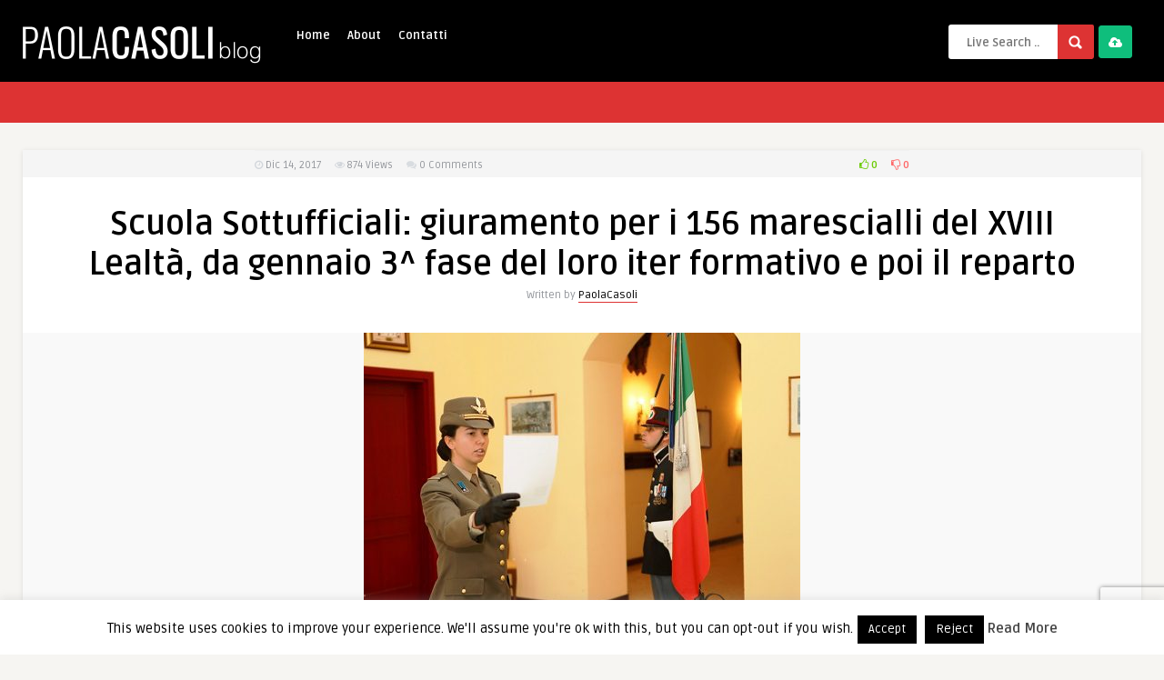

--- FILE ---
content_type: text/html; charset=UTF-8
request_url: https://www.paolacasoli.com/2017/12/scuola-sottufficiali-giuramento-per-i-156-marescialli-del-xviii-lealta-da-gennaio-3-fase-del-loro-iter-formativo-e-poi-il-reparto/
body_size: 22164
content:
<!-- This page is cached by the Hummingbird Performance plugin v3.18.1 - https://wordpress.org/plugins/hummingbird-performance/. --><!DOCTYPE HTML>
<html lang="it-IT">
<head>
	<!-- Meta Tags -->
	<meta http-equiv="Content-Type" content="text/html; charset=UTF-8" />
	
	<!-- Title -->
     

    <!-- Mobile Device Meta -->
    <meta name="viewport" content="width=device-width, initial-scale=1"> 
    
    <!-- The HTML5 Shim for older browsers (mostly older versions of IE). -->
	<!--[if IE]> <script src="https://www.paolacasoli.com/wp-content/themes/pin-wp/js/html5.js"></script> <![endif]-->

	<!-- Favicons and rss / pingback -->
    <link rel="alternate" type="application/rss+xml" title="Paola Casoli Blog RSS Feed" href="https://www.paolacasoli.com/feed/" />
    <link rel="pingback" href="https://www.paolacasoli.com/xmlrpc.php" />
    <link rel="shortcut icon" type="image/png" href="https://www.paolacasoli.com/wp-content/themes/pin-wp/images/web-icon.png"/>  

    <!-- Custom style -->
    <style type="text/css">/*HOMEPAGE */
.home .article-comm {
display:none
}
.home ul.masonry_list .article-category {
margin:10px 0 0 5px
}

/* SINGLE */
.single .single-box, .single .sidebar {
display:none
}

.single .single-content {
width:100%;
}
.related-box .article-comm {
display:none
}

.single .entry-top {
width:90%;
}
.single .entry {
width:70%
}
.single .related-box {
width:90%
}
#responsive-menu-button {
display:none !important
}header, .sticky, .jquerycssmenu ul li ul { background-color: #000000 !important; }.jquerycssmenu ul li a  { color: #FFFFFF !important;}.menu-categories .jquerycssmenu ul li a  { color: #FFFFFF !important;}.jquerycssmenu ul li span  { color: #5a5a5b !important;}.entry p a  { color: #FFFFFF !important;}.entry p a  { background-color: #dd3333 !important;}footer .wrap-footer, .social-section { background-color: #000000 !important; }a:hover, .review-box-nr i, .review-box-nr, ul.aut-meta li.name a, div.feed-info i, .article_list li .an-display-author a, .widget_anthemes_categories li, div.tagcloud span, .widget_archive li, .widget_meta li, #mcTagMap .tagindex h4, #sc_mcTagMap .tagindex h4, ul.masonry_list .an-widget-title i, #infscr-loading span, .rb-experience-rating, ul.article_list .an-widget-title i { color: #dd3333 !important;}.bar-header, .menu-categories .jquerycssmenu ul li ul, #searchform2 .buttonicon, header .stickytop #searchform2 .buttonicon, .featured-articles .article-category, ul.masonry_list .article-category, .entry-btn, .my-paginated-posts span, #newsletter-form input.newsletter-btn, ul.article_list .article-category, #contactform .sendemail, #back-top span, .wp-pagenavi span.current, .wp-pagenavi a:hover { background-color: #dd3333 !important;}.archive-header h3:after, div.entry-excerpt:after, h3.widget-title:after, .rb-resume-block .rb-experience .rb-section-title:after, .rb-resume-block .rb-experience-item .rb-right p:after, .widget h3.title:after, h3.top-title:after  { background: none repeat scroll 0% 0% #dd3333 !important; }#mcTagMap .tagindex h4, #sc_mcTagMap .tagindex h4 { border-bottom: 5px solid #dd3333 !important;}.featured-articles .title-box span a, ul.masonry_list .an-widget-title span a, .entry-top span a, div.feed-info strong, ul.article_list .an-widget-title span a, .copyright a  { border-bottom: 1px solid #dd3333 !important;}.menu-categories .jquerycssmenu ul li ul { border-top: 3px solid #dd3333 !important;}.featured-articles .article-category i, ul.masonry_list .article-category i, ul.article_list .article-category i   { border-color: #dd3333 transparent #dd3333 #dd3333 !important;}.featured-title, .article-comm, .wp-pagenavi a, .wp-pagenavi span, .single-content h3.title, .my-paginated-posts p a, #wp-calendar tbody td#today, .comments h3.comment-reply-title, #commentform #sendemail, form.wpcf7-form input.wpcf7-submit { background-color: #000000 !important; }.single-content h3.title i, .comments h3.comment-reply-title i { border-color: #000000 transparent #000000 #000000 !important;}.arrow-down-related  { border-top: 10px solid #000000!important; }.thumbs-rating-container .thumbs-rating-up    { color: #6ecb0a !important; }.thumbs-rating-container .thumbs-rating-down    { color: #fe6969 !important; }html body  { background-color: #f6f5f2!important; }</style>

    <!-- Theme output -->
    <title>Scuola Sottufficiali: giuramento per i 156 marescialli del XVIII Lealtà, da gennaio 3^ fase del loro iter formativo e poi il reparto | Paola Casoli Blog</title>
<meta name='robots' content='max-image-preview:large' />
<link rel='dns-prefetch' href='//fonts.googleapis.com' />
<link href="https://fonts.googleapis.com" rel='preconnect' />
<link href='//fonts.gstatic.com' crossorigin='' rel='preconnect' />
<link rel="alternate" type="application/rss+xml" title="Paola Casoli Blog &raquo; Feed" href="https://www.paolacasoli.com/feed/" />
<link rel="alternate" type="application/rss+xml" title="Paola Casoli Blog &raquo; Feed dei commenti" href="https://www.paolacasoli.com/comments/feed/" />
<link rel="alternate" type="application/rss+xml" title="Paola Casoli Blog &raquo; Scuola Sottufficiali: giuramento per i 156 marescialli del XVIII Lealtà, da gennaio 3^ fase del loro iter formativo e poi il reparto Feed dei commenti" href="https://www.paolacasoli.com/2017/12/scuola-sottufficiali-giuramento-per-i-156-marescialli-del-xviii-lealta-da-gennaio-3-fase-del-loro-iter-formativo-e-poi-il-reparto/feed/" />
<link rel="alternate" title="oEmbed (JSON)" type="application/json+oembed" href="https://www.paolacasoli.com/wp-json/oembed/1.0/embed?url=https%3A%2F%2Fwww.paolacasoli.com%2F2017%2F12%2Fscuola-sottufficiali-giuramento-per-i-156-marescialli-del-xviii-lealta-da-gennaio-3-fase-del-loro-iter-formativo-e-poi-il-reparto%2F" />
<link rel="alternate" title="oEmbed (XML)" type="text/xml+oembed" href="https://www.paolacasoli.com/wp-json/oembed/1.0/embed?url=https%3A%2F%2Fwww.paolacasoli.com%2F2017%2F12%2Fscuola-sottufficiali-giuramento-per-i-156-marescialli-del-xviii-lealta-da-gennaio-3-fase-del-loro-iter-formativo-e-poi-il-reparto%2F&#038;format=xml" />
		<style>
			.lazyload,
			.lazyloading {
				max-width: 100%;
			}
		</style>
		<style id='wp-img-auto-sizes-contain-inline-css' type='text/css'>
img:is([sizes=auto i],[sizes^="auto," i]){contain-intrinsic-size:3000px 1500px}
/*# sourceURL=wp-img-auto-sizes-contain-inline-css */
</style>
<style id='wp-emoji-styles-inline-css' type='text/css'>

	img.wp-smiley, img.emoji {
		display: inline !important;
		border: none !important;
		box-shadow: none !important;
		height: 1em !important;
		width: 1em !important;
		margin: 0 0.07em !important;
		vertical-align: -0.1em !important;
		background: none !important;
		padding: 0 !important;
	}
/*# sourceURL=wp-emoji-styles-inline-css */
</style>
<style id='wp-block-library-inline-css' type='text/css'>
:root{--wp-block-synced-color:#7a00df;--wp-block-synced-color--rgb:122,0,223;--wp-bound-block-color:var(--wp-block-synced-color);--wp-editor-canvas-background:#ddd;--wp-admin-theme-color:#007cba;--wp-admin-theme-color--rgb:0,124,186;--wp-admin-theme-color-darker-10:#006ba1;--wp-admin-theme-color-darker-10--rgb:0,107,160.5;--wp-admin-theme-color-darker-20:#005a87;--wp-admin-theme-color-darker-20--rgb:0,90,135;--wp-admin-border-width-focus:2px}@media (min-resolution:192dpi){:root{--wp-admin-border-width-focus:1.5px}}.wp-element-button{cursor:pointer}:root .has-very-light-gray-background-color{background-color:#eee}:root .has-very-dark-gray-background-color{background-color:#313131}:root .has-very-light-gray-color{color:#eee}:root .has-very-dark-gray-color{color:#313131}:root .has-vivid-green-cyan-to-vivid-cyan-blue-gradient-background{background:linear-gradient(135deg,#00d084,#0693e3)}:root .has-purple-crush-gradient-background{background:linear-gradient(135deg,#34e2e4,#4721fb 50%,#ab1dfe)}:root .has-hazy-dawn-gradient-background{background:linear-gradient(135deg,#faaca8,#dad0ec)}:root .has-subdued-olive-gradient-background{background:linear-gradient(135deg,#fafae1,#67a671)}:root .has-atomic-cream-gradient-background{background:linear-gradient(135deg,#fdd79a,#004a59)}:root .has-nightshade-gradient-background{background:linear-gradient(135deg,#330968,#31cdcf)}:root .has-midnight-gradient-background{background:linear-gradient(135deg,#020381,#2874fc)}:root{--wp--preset--font-size--normal:16px;--wp--preset--font-size--huge:42px}.has-regular-font-size{font-size:1em}.has-larger-font-size{font-size:2.625em}.has-normal-font-size{font-size:var(--wp--preset--font-size--normal)}.has-huge-font-size{font-size:var(--wp--preset--font-size--huge)}.has-text-align-center{text-align:center}.has-text-align-left{text-align:left}.has-text-align-right{text-align:right}.has-fit-text{white-space:nowrap!important}#end-resizable-editor-section{display:none}.aligncenter{clear:both}.items-justified-left{justify-content:flex-start}.items-justified-center{justify-content:center}.items-justified-right{justify-content:flex-end}.items-justified-space-between{justify-content:space-between}.screen-reader-text{border:0;clip-path:inset(50%);height:1px;margin:-1px;overflow:hidden;padding:0;position:absolute;width:1px;word-wrap:normal!important}.screen-reader-text:focus{background-color:#ddd;clip-path:none;color:#444;display:block;font-size:1em;height:auto;left:5px;line-height:normal;padding:15px 23px 14px;text-decoration:none;top:5px;width:auto;z-index:100000}html :where(.has-border-color){border-style:solid}html :where([style*=border-top-color]){border-top-style:solid}html :where([style*=border-right-color]){border-right-style:solid}html :where([style*=border-bottom-color]){border-bottom-style:solid}html :where([style*=border-left-color]){border-left-style:solid}html :where([style*=border-width]){border-style:solid}html :where([style*=border-top-width]){border-top-style:solid}html :where([style*=border-right-width]){border-right-style:solid}html :where([style*=border-bottom-width]){border-bottom-style:solid}html :where([style*=border-left-width]){border-left-style:solid}html :where(img[class*=wp-image-]){height:auto;max-width:100%}:where(figure){margin:0 0 1em}html :where(.is-position-sticky){--wp-admin--admin-bar--position-offset:var(--wp-admin--admin-bar--height,0px)}@media screen and (max-width:600px){html :where(.is-position-sticky){--wp-admin--admin-bar--position-offset:0px}}

/*# sourceURL=wp-block-library-inline-css */
</style><style id='global-styles-inline-css' type='text/css'>
:root{--wp--preset--aspect-ratio--square: 1;--wp--preset--aspect-ratio--4-3: 4/3;--wp--preset--aspect-ratio--3-4: 3/4;--wp--preset--aspect-ratio--3-2: 3/2;--wp--preset--aspect-ratio--2-3: 2/3;--wp--preset--aspect-ratio--16-9: 16/9;--wp--preset--aspect-ratio--9-16: 9/16;--wp--preset--color--black: #000000;--wp--preset--color--cyan-bluish-gray: #abb8c3;--wp--preset--color--white: #ffffff;--wp--preset--color--pale-pink: #f78da7;--wp--preset--color--vivid-red: #cf2e2e;--wp--preset--color--luminous-vivid-orange: #ff6900;--wp--preset--color--luminous-vivid-amber: #fcb900;--wp--preset--color--light-green-cyan: #7bdcb5;--wp--preset--color--vivid-green-cyan: #00d084;--wp--preset--color--pale-cyan-blue: #8ed1fc;--wp--preset--color--vivid-cyan-blue: #0693e3;--wp--preset--color--vivid-purple: #9b51e0;--wp--preset--gradient--vivid-cyan-blue-to-vivid-purple: linear-gradient(135deg,rgb(6,147,227) 0%,rgb(155,81,224) 100%);--wp--preset--gradient--light-green-cyan-to-vivid-green-cyan: linear-gradient(135deg,rgb(122,220,180) 0%,rgb(0,208,130) 100%);--wp--preset--gradient--luminous-vivid-amber-to-luminous-vivid-orange: linear-gradient(135deg,rgb(252,185,0) 0%,rgb(255,105,0) 100%);--wp--preset--gradient--luminous-vivid-orange-to-vivid-red: linear-gradient(135deg,rgb(255,105,0) 0%,rgb(207,46,46) 100%);--wp--preset--gradient--very-light-gray-to-cyan-bluish-gray: linear-gradient(135deg,rgb(238,238,238) 0%,rgb(169,184,195) 100%);--wp--preset--gradient--cool-to-warm-spectrum: linear-gradient(135deg,rgb(74,234,220) 0%,rgb(151,120,209) 20%,rgb(207,42,186) 40%,rgb(238,44,130) 60%,rgb(251,105,98) 80%,rgb(254,248,76) 100%);--wp--preset--gradient--blush-light-purple: linear-gradient(135deg,rgb(255,206,236) 0%,rgb(152,150,240) 100%);--wp--preset--gradient--blush-bordeaux: linear-gradient(135deg,rgb(254,205,165) 0%,rgb(254,45,45) 50%,rgb(107,0,62) 100%);--wp--preset--gradient--luminous-dusk: linear-gradient(135deg,rgb(255,203,112) 0%,rgb(199,81,192) 50%,rgb(65,88,208) 100%);--wp--preset--gradient--pale-ocean: linear-gradient(135deg,rgb(255,245,203) 0%,rgb(182,227,212) 50%,rgb(51,167,181) 100%);--wp--preset--gradient--electric-grass: linear-gradient(135deg,rgb(202,248,128) 0%,rgb(113,206,126) 100%);--wp--preset--gradient--midnight: linear-gradient(135deg,rgb(2,3,129) 0%,rgb(40,116,252) 100%);--wp--preset--font-size--small: 13px;--wp--preset--font-size--medium: 20px;--wp--preset--font-size--large: 36px;--wp--preset--font-size--x-large: 42px;--wp--preset--spacing--20: 0.44rem;--wp--preset--spacing--30: 0.67rem;--wp--preset--spacing--40: 1rem;--wp--preset--spacing--50: 1.5rem;--wp--preset--spacing--60: 2.25rem;--wp--preset--spacing--70: 3.38rem;--wp--preset--spacing--80: 5.06rem;--wp--preset--shadow--natural: 6px 6px 9px rgba(0, 0, 0, 0.2);--wp--preset--shadow--deep: 12px 12px 50px rgba(0, 0, 0, 0.4);--wp--preset--shadow--sharp: 6px 6px 0px rgba(0, 0, 0, 0.2);--wp--preset--shadow--outlined: 6px 6px 0px -3px rgb(255, 255, 255), 6px 6px rgb(0, 0, 0);--wp--preset--shadow--crisp: 6px 6px 0px rgb(0, 0, 0);}:where(.is-layout-flex){gap: 0.5em;}:where(.is-layout-grid){gap: 0.5em;}body .is-layout-flex{display: flex;}.is-layout-flex{flex-wrap: wrap;align-items: center;}.is-layout-flex > :is(*, div){margin: 0;}body .is-layout-grid{display: grid;}.is-layout-grid > :is(*, div){margin: 0;}:where(.wp-block-columns.is-layout-flex){gap: 2em;}:where(.wp-block-columns.is-layout-grid){gap: 2em;}:where(.wp-block-post-template.is-layout-flex){gap: 1.25em;}:where(.wp-block-post-template.is-layout-grid){gap: 1.25em;}.has-black-color{color: var(--wp--preset--color--black) !important;}.has-cyan-bluish-gray-color{color: var(--wp--preset--color--cyan-bluish-gray) !important;}.has-white-color{color: var(--wp--preset--color--white) !important;}.has-pale-pink-color{color: var(--wp--preset--color--pale-pink) !important;}.has-vivid-red-color{color: var(--wp--preset--color--vivid-red) !important;}.has-luminous-vivid-orange-color{color: var(--wp--preset--color--luminous-vivid-orange) !important;}.has-luminous-vivid-amber-color{color: var(--wp--preset--color--luminous-vivid-amber) !important;}.has-light-green-cyan-color{color: var(--wp--preset--color--light-green-cyan) !important;}.has-vivid-green-cyan-color{color: var(--wp--preset--color--vivid-green-cyan) !important;}.has-pale-cyan-blue-color{color: var(--wp--preset--color--pale-cyan-blue) !important;}.has-vivid-cyan-blue-color{color: var(--wp--preset--color--vivid-cyan-blue) !important;}.has-vivid-purple-color{color: var(--wp--preset--color--vivid-purple) !important;}.has-black-background-color{background-color: var(--wp--preset--color--black) !important;}.has-cyan-bluish-gray-background-color{background-color: var(--wp--preset--color--cyan-bluish-gray) !important;}.has-white-background-color{background-color: var(--wp--preset--color--white) !important;}.has-pale-pink-background-color{background-color: var(--wp--preset--color--pale-pink) !important;}.has-vivid-red-background-color{background-color: var(--wp--preset--color--vivid-red) !important;}.has-luminous-vivid-orange-background-color{background-color: var(--wp--preset--color--luminous-vivid-orange) !important;}.has-luminous-vivid-amber-background-color{background-color: var(--wp--preset--color--luminous-vivid-amber) !important;}.has-light-green-cyan-background-color{background-color: var(--wp--preset--color--light-green-cyan) !important;}.has-vivid-green-cyan-background-color{background-color: var(--wp--preset--color--vivid-green-cyan) !important;}.has-pale-cyan-blue-background-color{background-color: var(--wp--preset--color--pale-cyan-blue) !important;}.has-vivid-cyan-blue-background-color{background-color: var(--wp--preset--color--vivid-cyan-blue) !important;}.has-vivid-purple-background-color{background-color: var(--wp--preset--color--vivid-purple) !important;}.has-black-border-color{border-color: var(--wp--preset--color--black) !important;}.has-cyan-bluish-gray-border-color{border-color: var(--wp--preset--color--cyan-bluish-gray) !important;}.has-white-border-color{border-color: var(--wp--preset--color--white) !important;}.has-pale-pink-border-color{border-color: var(--wp--preset--color--pale-pink) !important;}.has-vivid-red-border-color{border-color: var(--wp--preset--color--vivid-red) !important;}.has-luminous-vivid-orange-border-color{border-color: var(--wp--preset--color--luminous-vivid-orange) !important;}.has-luminous-vivid-amber-border-color{border-color: var(--wp--preset--color--luminous-vivid-amber) !important;}.has-light-green-cyan-border-color{border-color: var(--wp--preset--color--light-green-cyan) !important;}.has-vivid-green-cyan-border-color{border-color: var(--wp--preset--color--vivid-green-cyan) !important;}.has-pale-cyan-blue-border-color{border-color: var(--wp--preset--color--pale-cyan-blue) !important;}.has-vivid-cyan-blue-border-color{border-color: var(--wp--preset--color--vivid-cyan-blue) !important;}.has-vivid-purple-border-color{border-color: var(--wp--preset--color--vivid-purple) !important;}.has-vivid-cyan-blue-to-vivid-purple-gradient-background{background: var(--wp--preset--gradient--vivid-cyan-blue-to-vivid-purple) !important;}.has-light-green-cyan-to-vivid-green-cyan-gradient-background{background: var(--wp--preset--gradient--light-green-cyan-to-vivid-green-cyan) !important;}.has-luminous-vivid-amber-to-luminous-vivid-orange-gradient-background{background: var(--wp--preset--gradient--luminous-vivid-amber-to-luminous-vivid-orange) !important;}.has-luminous-vivid-orange-to-vivid-red-gradient-background{background: var(--wp--preset--gradient--luminous-vivid-orange-to-vivid-red) !important;}.has-very-light-gray-to-cyan-bluish-gray-gradient-background{background: var(--wp--preset--gradient--very-light-gray-to-cyan-bluish-gray) !important;}.has-cool-to-warm-spectrum-gradient-background{background: var(--wp--preset--gradient--cool-to-warm-spectrum) !important;}.has-blush-light-purple-gradient-background{background: var(--wp--preset--gradient--blush-light-purple) !important;}.has-blush-bordeaux-gradient-background{background: var(--wp--preset--gradient--blush-bordeaux) !important;}.has-luminous-dusk-gradient-background{background: var(--wp--preset--gradient--luminous-dusk) !important;}.has-pale-ocean-gradient-background{background: var(--wp--preset--gradient--pale-ocean) !important;}.has-electric-grass-gradient-background{background: var(--wp--preset--gradient--electric-grass) !important;}.has-midnight-gradient-background{background: var(--wp--preset--gradient--midnight) !important;}.has-small-font-size{font-size: var(--wp--preset--font-size--small) !important;}.has-medium-font-size{font-size: var(--wp--preset--font-size--medium) !important;}.has-large-font-size{font-size: var(--wp--preset--font-size--large) !important;}.has-x-large-font-size{font-size: var(--wp--preset--font-size--x-large) !important;}
/*# sourceURL=global-styles-inline-css */
</style>

<style id='classic-theme-styles-inline-css' type='text/css'>
/*! This file is auto-generated */
.wp-block-button__link{color:#fff;background-color:#32373c;border-radius:9999px;box-shadow:none;text-decoration:none;padding:calc(.667em + 2px) calc(1.333em + 2px);font-size:1.125em}.wp-block-file__button{background:#32373c;color:#fff;text-decoration:none}
/*# sourceURL=/wp-includes/css/classic-themes.min.css */
</style>
<link rel='stylesheet' id='anthemes_shortcode_styles-css' href='https://www.paolacasoli.com/wp-content/plugins/anthemes-shortcodes/includes/css/anthemes-shortcodes.css?ver=6.9' type='text/css' media='all' />
<link rel='stylesheet' id='contact-form-7-css' href='https://www.paolacasoli.com/wp-content/plugins/contact-form-7/includes/css/styles.css?ver=6.1.4' type='text/css' media='all' />
<link rel='stylesheet' id='cookie-law-info-css' href='https://www.paolacasoli.com/wp-content/plugins/cookie-law-info/legacy/public/css/cookie-law-info-public.css?ver=3.3.9.1' type='text/css' media='all' />
<link rel='stylesheet' id='cookie-law-info-gdpr-css' href='https://www.paolacasoli.com/wp-content/plugins/cookie-law-info/legacy/public/css/cookie-law-info-gdpr.css?ver=3.3.9.1' type='text/css' media='all' />
<link rel='stylesheet' id='thumbs_rating_styles-css' href='https://www.paolacasoli.com/wp-content/plugins/thumbs-rating/css/style.css?ver=1.0.0' type='text/css' media='all' />
<link rel='stylesheet' id='style-css' href='https://www.paolacasoli.com/wp-content/themes/pin-wp/style.css?ver=5.1' type='text/css' media='all' />
<link rel='stylesheet' id='default-css' href='https://www.paolacasoli.com/wp-content/themes/pin-wp/css/colors/default.css?ver=5.1' type='text/css' media='all' />
<link rel='stylesheet' id='responsive-css' href='https://www.paolacasoli.com/wp-content/themes/pin-wp/css/responsive.css?ver=5.1' type='text/css' media='all' />
<link rel='stylesheet' id='google-font-css' href='//fonts.googleapis.com/css?family=Ruda%3A400%2C700&#038;ver=6.9' type='text/css' media='all' />
<link rel='stylesheet' id='font-awesome-css' href='https://www.paolacasoli.com/wp-content/themes/pin-wp/css/font-awesome-4.7.0/css/font-awesome.min.css?ver=6.9' type='text/css' media='all' />
<link rel='stylesheet' id='fancyboxcss-css' href='https://www.paolacasoli.com/wp-content/themes/pin-wp/fancybox/jquery.fancybox-1.3.4.css?ver=6.9' type='text/css' media='all' />
<link rel='stylesheet' id='wp-pagenavi-css' href='https://www.paolacasoli.com/wp-content/plugins/wp-pagenavi/pagenavi-css.css?ver=2.70' type='text/css' media='all' />
<script type="70955485bb6181058f2ef92a-text/javascript" src="https://www.paolacasoli.com/wp-includes/js/jquery/jquery.min.js?ver=3.7.1" id="jquery-core-js"></script>
<script type="70955485bb6181058f2ef92a-text/javascript" src="https://www.paolacasoli.com/wp-includes/js/jquery/jquery-migrate.min.js?ver=3.4.1" id="jquery-migrate-js"></script>
<script type="70955485bb6181058f2ef92a-text/javascript" id="cookie-law-info-js-extra">
/* <![CDATA[ */
var Cli_Data = {"nn_cookie_ids":[],"cookielist":[],"non_necessary_cookies":[],"ccpaEnabled":"","ccpaRegionBased":"","ccpaBarEnabled":"","strictlyEnabled":["necessary","obligatoire"],"ccpaType":"gdpr","js_blocking":"","custom_integration":"","triggerDomRefresh":"","secure_cookies":""};
var cli_cookiebar_settings = {"animate_speed_hide":"500","animate_speed_show":"500","background":"#fff","border":"#444","border_on":"","button_1_button_colour":"#000","button_1_button_hover":"#000000","button_1_link_colour":"#fff","button_1_as_button":"1","button_1_new_win":"","button_2_button_colour":"#333","button_2_button_hover":"#292929","button_2_link_colour":"#444","button_2_as_button":"","button_2_hidebar":"","button_3_button_colour":"#000","button_3_button_hover":"#000000","button_3_link_colour":"#fff","button_3_as_button":"1","button_3_new_win":"","button_4_button_colour":"#000","button_4_button_hover":"#000000","button_4_link_colour":"#fff","button_4_as_button":"1","button_7_button_colour":"#61a229","button_7_button_hover":"#4e8221","button_7_link_colour":"#fff","button_7_as_button":"1","button_7_new_win":"","font_family":"inherit","header_fix":"","notify_animate_hide":"1","notify_animate_show":"","notify_div_id":"#cookie-law-info-bar","notify_position_horizontal":"right","notify_position_vertical":"bottom","scroll_close":"1","scroll_close_reload":"1","accept_close_reload":"","reject_close_reload":"","showagain_tab":"1","showagain_background":"#fff","showagain_border":"#000","showagain_div_id":"#cookie-law-info-again","showagain_x_position":"100px","text":"#000","show_once_yn":"","show_once":"10000","logging_on":"","as_popup":"","popup_overlay":"1","bar_heading_text":"","cookie_bar_as":"banner","popup_showagain_position":"bottom-right","widget_position":"left"};
var log_object = {"ajax_url":"https://www.paolacasoli.com/wp-admin/admin-ajax.php"};
//# sourceURL=cookie-law-info-js-extra
/* ]]> */
</script>
<script type="70955485bb6181058f2ef92a-text/javascript" src="https://www.paolacasoli.com/wp-content/plugins/cookie-law-info/legacy/public/js/cookie-law-info-public.js?ver=3.3.9.1" id="cookie-law-info-js"></script>
<script type="70955485bb6181058f2ef92a-text/javascript" id="thumbs_rating_scripts-js-extra">
/* <![CDATA[ */
var thumbs_rating_ajax = {"ajax_url":"https://www.paolacasoli.com/wp-admin/admin-ajax.php","nonce":"8f52c45ed7"};
//# sourceURL=thumbs_rating_scripts-js-extra
/* ]]> */
</script>
<script type="70955485bb6181058f2ef92a-text/javascript" src="https://www.paolacasoli.com/wp-content/plugins/thumbs-rating/js/general.js?ver=4.0.1" id="thumbs_rating_scripts-js"></script>
<link rel="https://api.w.org/" href="https://www.paolacasoli.com/wp-json/" /><link rel="alternate" title="JSON" type="application/json" href="https://www.paolacasoli.com/wp-json/wp/v2/posts/52114" /><link rel="EditURI" type="application/rsd+xml" title="RSD" href="https://www.paolacasoli.com/xmlrpc.php?rsd" />
<link rel='shortlink' href='https://www.paolacasoli.com/?p=52114' />
		<script type="70955485bb6181058f2ef92a-text/javascript">
			document.documentElement.className = document.documentElement.className.replace('no-js', 'js');
		</script>
				<style>
			.no-js img.lazyload {
				display: none;
			}

			figure.wp-block-image img.lazyloading {
				min-width: 150px;
			}

			.lazyload,
			.lazyloading {
				--smush-placeholder-width: 100px;
				--smush-placeholder-aspect-ratio: 1/1;
				width: var(--smush-image-width, var(--smush-placeholder-width)) !important;
				aspect-ratio: var(--smush-image-aspect-ratio, var(--smush-placeholder-aspect-ratio)) !important;
			}

						.lazyload, .lazyloading {
				opacity: 0;
			}

			.lazyloaded {
				opacity: 1;
				transition: opacity 400ms;
				transition-delay: 0ms;
			}

					</style>
							<!-- Google Analytics tracking code output by Beehive Analytics Pro -->
						<script async src="https://www.googletagmanager.com/gtag/js?id=G-89GPBR7D87&l=beehiveDataLayer" type="70955485bb6181058f2ef92a-text/javascript"></script>
		<script type="70955485bb6181058f2ef92a-text/javascript">
						window.beehiveDataLayer = window.beehiveDataLayer || [];
			function beehive_ga() {beehiveDataLayer.push(arguments);}
			beehive_ga('js', new Date())
						beehive_ga('config', 'G-89GPBR7D87', {
				'anonymize_ip': false,
				'allow_google_signals': false,
			})
					</script>
		<!-- SEO meta tags powered by SmartCrawl https://wpmudev.com/project/smartcrawl-wordpress-seo/ -->
<meta name="description" content="Il 12 dicembre scorso, nella caserma Soccorso Saloni di Viterbo, sede della Scuola Sottufficiali dell’Esercito, 156 Marescialli del XVIII Corso Lealtà hanno ..." />
<script type="application/ld+json">{"@context":"https:\/\/schema.org","@graph":[{"@type":"Organization","@id":"https:\/\/www.paolacasoli.com\/#schema-publishing-organization","url":"https:\/\/www.paolacasoli.com","name":"Paola Casoli Blog"},{"@type":"WebSite","@id":"https:\/\/www.paolacasoli.com\/#schema-website","url":"https:\/\/www.paolacasoli.com","name":"OCW Sport","encoding":"UTF-8","potentialAction":{"@type":"SearchAction","target":"https:\/\/www.paolacasoli.com\/search\/{search_term_string}\/","query-input":"required name=search_term_string"}},{"@type":"BreadcrumbList","@id":"https:\/\/www.paolacasoli.com\/2017\/12\/scuola-sottufficiali-giuramento-per-i-156-marescialli-del-xviii-lealta-da-gennaio-3-fase-del-loro-iter-formativo-e-poi-il-reparto?page&year=2017&monthnum=12&name=scuola-sottufficiali-giuramento-per-i-156-marescialli-del-xviii-lealta-da-gennaio-3-fase-del-loro-iter-formativo-e-poi-il-reparto\/#breadcrumb","itemListElement":[{"@type":"ListItem","position":1,"name":"Home","item":"https:\/\/www.paolacasoli.com"},{"@type":"ListItem","position":2,"name":"Forze Armate","item":"https:\/\/www.paolacasoli.com\/categoria\/forze-armate\/"},{"@type":"ListItem","position":3,"name":"Scuola Sottufficiali: giuramento per i 156 marescialli del XVIII Lealt\u00e0, da gennaio 3^ fase del loro iter formativo e poi il reparto"}]},{"@type":"Person","@id":"https:\/\/www.paolacasoli.com\/author\/paolacasoli\/#schema-author","name":"Paola Casoli","url":"https:\/\/www.paolacasoli.com\/author\/paolacasoli\/"},{"@type":"WebPage","@id":"https:\/\/www.paolacasoli.com\/2017\/12\/scuola-sottufficiali-giuramento-per-i-156-marescialli-del-xviii-lealta-da-gennaio-3-fase-del-loro-iter-formativo-e-poi-il-reparto\/#schema-webpage","isPartOf":{"@id":"https:\/\/www.paolacasoli.com\/#schema-website"},"publisher":{"@id":"https:\/\/www.paolacasoli.com\/#schema-publishing-organization"},"url":"https:\/\/www.paolacasoli.com\/2017\/12\/scuola-sottufficiali-giuramento-per-i-156-marescialli-del-xviii-lealta-da-gennaio-3-fase-del-loro-iter-formativo-e-poi-il-reparto\/"},{"@type":"Article","mainEntityOfPage":{"@id":"https:\/\/www.paolacasoli.com\/2017\/12\/scuola-sottufficiali-giuramento-per-i-156-marescialli-del-xviii-lealta-da-gennaio-3-fase-del-loro-iter-formativo-e-poi-il-reparto\/#schema-webpage"},"publisher":{"@id":"https:\/\/www.paolacasoli.com\/#schema-publishing-organization"},"dateModified":"2017-12-14T00:19:49","datePublished":"2017-12-14T06:00:26","headline":"Scuola Sottufficiali: giuramento per i 156 marescialli del XVIII Lealt\u00e0, da gennaio 3^ fase del loro iter formativo e poi il reparto | Paola Casoli Blog","description":"Il 12 dicembre scorso, nella caserma Soccorso Saloni di Viterbo, sede della Scuola Sottufficiali dell\u2019Esercito, 156 Marescialli del XVIII Corso Lealt\u00e0 hanno ...","name":"Scuola Sottufficiali: giuramento per i 156 marescialli del XVIII Lealt\u00e0, da gennaio 3^ fase del loro iter formativo e poi il reparto","author":{"@id":"https:\/\/www.paolacasoli.com\/author\/paolacasoli\/#schema-author"},"image":{"@type":"ImageObject","@id":"https:\/\/www.paolacasoli.com\/2017\/12\/scuola-sottufficiali-giuramento-per-i-156-marescialli-del-xviii-lealta-da-gennaio-3-fase-del-loro-iter-formativo-e-poi-il-reparto\/#schema-article-image","url":"https:\/\/www.paolacasoli.com\/wp-content\/uploads\/2017\/12\/20171212_Scuola-Sottufficiali_giuramento-XVIII-corso-Lealt\u00e0-12.jpg","height":319,"width":480},"thumbnailUrl":"https:\/\/www.paolacasoli.com\/wp-content\/uploads\/2017\/12\/20171212_Scuola-Sottufficiali_giuramento-XVIII-corso-Lealt\u00e0-12.jpg"}]}</script>
<meta property="og:type" content="article" />
<meta property="og:url" content="https://www.paolacasoli.com/2017/12/scuola-sottufficiali-giuramento-per-i-156-marescialli-del-xviii-lealta-da-gennaio-3-fase-del-loro-iter-formativo-e-poi-il-reparto/" />
<meta property="og:title" content="Scuola Sottufficiali: giuramento per i 156 marescialli del XVIII Lealtà, da gennaio 3^ fase del loro iter formativo e poi il reparto | Paola Casoli Blog" />
<meta property="og:description" content="Il 12 dicembre scorso, nella caserma Soccorso Saloni di Viterbo, sede della Scuola Sottufficiali dell’Esercito, 156 Marescialli del XVIII Corso Lealtà hanno ..." />
<meta property="og:image" content="https://www.paolacasoli.com/wp-content/uploads/2017/12/20171212_Scuola-Sottufficiali_giuramento-XVIII-corso-Lealtà-12.jpg" />
<meta property="og:image:width" content="480" />
<meta property="og:image:height" content="319" />
<meta property="article:published_time" content="2017-12-14T06:00:26" />
<meta property="article:author" content="PaolaCasoli" />
<meta name="twitter:card" content="summary_large_image" />
<meta name="twitter:title" content="Scuola Sottufficiali: giuramento per i 156 marescialli del XVIII Lealtà, da gennaio 3^ fase del loro iter formativo e poi il reparto | Paola Casoli Blog" />
<meta name="twitter:description" content="Il 12 dicembre scorso, nella caserma Soccorso Saloni di Viterbo, sede della Scuola Sottufficiali dell’Esercito, 156 Marescialli del XVIII Corso Lealtà hanno ..." />
<meta name="twitter:image" content="https://www.paolacasoli.com/wp-content/uploads/2017/12/20171212_Scuola-Sottufficiali_giuramento-XVIII-corso-Lealtà-12.jpg" />
<!-- /SEO -->
		<style type="text/css" id="wp-custom-css">
			/* FIX GIUSTIFICATO */
.entry-img-300 {
	display:none !important
}		</style>
		 

</head>
<body  class="wp-singular post-template-default single single-post postid-52114 single-format-standard wp-theme-pin-wp"> 
<!-- Begin Header -->
<header> 
        <div class="main-header">
            <div class="sticky-on">
                <a href="https://www.paolacasoli.com/"><img class="logo lazyload" data-src="https://www.paolacasoli.com/wp-content/uploads/2020/04/pcb.png" alt="Paola Casoli Blog" src="[data-uri]" style="--smush-placeholder-width: 526px; --smush-placeholder-aspect-ratio: 526/180;" /></a>

                                <!-- Navigation Menu -->
                <nav id="myjquerymenu" class="jquerycssmenu">
                    <ul><li id="menu-item-38995" class="menu-item menu-item-type-custom menu-item-object-custom menu-item-home menu-item-38995"><a href="https://www.paolacasoli.com/">Home</a></li>
<li id="menu-item-38993" class="menu-item menu-item-type-post_type menu-item-object-page menu-item-38993"><a href="https://www.paolacasoli.com/about/">About</a></li>
<li id="menu-item-38994" class="menu-item menu-item-type-post_type menu-item-object-page menu-item-38994"><a href="https://www.paolacasoli.com/contatti/">Contatti</a></li>
</ul>                </nav><!-- end #myjquerymenu -->
                
                                <!-- Upload Button -->
                <div class="uploadbtn">
                                            <a href="#" class="simplebtn green2"><i class="fa fa-cloud-upload"></i> <span>Upload</span></a>                     
                </div>
                
                <!-- search form get_search_form(); -->
                <form id="searchform2" class="header-search" method="get" action="https://www.paolacasoli.com/">
    <input placeholder="Live Search ..." type="text" name="s" id="s" />
    <input type="submit" value="Search" class="buttonicon" />
</form><div class="clear"></div>            </div>
            <div class="clear"></div>
        </div><!-- end .main-header -->

                <div class="bar-header">
            <div class="wrap-center">
                            </div>
        </div>
        </header><!-- end #header -->


  

 
<!-- Begin Content -->
<div class="wrap-fullwidth">

    <div class="single-content">
        <!-- ads -->
                <div class="single-box">
            <div class="single-money">
            <!--<a href="#"><img src="http://placehold.it/728x90/ffd800/FFF&text=AD+BLOCK+728x90+>+Theme+Options+>+Advertisement" width="728" height="90" alt="banner" /></a>-->            </div>
        </div><div class="clear"></div>
                <div class="meta-wrap">
            <div class="single-meta">
                <div class="an-display-time updated"><i class="fa fa-clock-o"></i> Dic 14, 2017</div>
                <div class="an-display-view"><i class="fa fa-eye"></i> 874 <span>Views</span></div>      
                <div class="an-display-comm"><i class="fa fa-comments"></i> <a href="https://www.paolacasoli.com/2017/12/scuola-sottufficiali-giuramento-per-i-156-marescialli-del-xviii-lealta-da-gennaio-3-fase-del-loro-iter-formativo-e-poi-il-reparto/#respond"><span class="dsq-postid" data-dsqidentifier="52114 https://www.paolacasoli.com/?p=52114">0 Comments</span></a></div>       
                    <div class="single-data">
                            <div  class="thumbs-rating-container" id="thumbs-rating-0" data-content-id="0"><span class="thumbs-rating-up" onclick="if (!window.__cfRLUnblockHandlers) return false; thumbs_rating_vote(0, 1);" data-cf-modified-70955485bb6181058f2ef92a-=""><i class="fa fa-thumbs-o-up"></i> 0</span> <span class="thumbs-rating-down" onclick="if (!window.__cfRLUnblockHandlers) return false; thumbs_rating_vote(0, 2);" data-cf-modified-70955485bb6181058f2ef92a-=""><i class="fa fa-thumbs-o-down"></i> 0</span><span class="thumbs-rating-already-voted" data-text="You already voted!"></span></div>                    </div><!-- end .home-data -->                        
                    <div class="clear"></div> 
            </div><!-- end .single-meta -->
        </div><!-- Meta ( time and comments ) --> 
        <div class="clear"></div>
        <!-- end .single-box -->



        <div class="entry-top">
        <h1 class="article-title entry-title">Scuola Sottufficiali: giuramento per i 156 marescialli del XVIII Lealtà, da gennaio 3^ fase del loro iter formativo e poi il reparto</h1> 
        <span class="vcard author"><span class="fn">Written by <a href="https://www.paolacasoli.com/author/paolacasoli/" title="Articoli scritti da PaolaCasoli" rel="author">PaolaCasoli</a></span></span>
    </div><div class="clear"></div>
    

        <article>
                                    <div class="post post-52114 type-post status-publish format-standard has-post-thumbnail hentry category-forze-armate tag-allievi-marescialli tag-esercito-italiano tag-gabriele-toscani-de-col tag-giuramento tag-scuola-sottufficiali" id="post-52114">

            <div class="media-single-content">
            
                             

                
                
                
                
                                                         <img width="480" height="319" src="https://www.paolacasoli.com/wp-content/uploads/2017/12/20171212_Scuola-Sottufficiali_giuramento-XVIII-corso-Lealtà-12.jpg" class="attachment-thumbnail-single-image size-thumbnail-single-image wp-post-image" alt="" decoding="async" fetchpriority="high" srcset="https://www.paolacasoli.com/wp-content/uploads/2017/12/20171212_Scuola-Sottufficiali_giuramento-XVIII-corso-Lealtà-12.jpg 480w, https://www.paolacasoli.com/wp-content/uploads/2017/12/20171212_Scuola-Sottufficiali_giuramento-XVIII-corso-Lealtà-12-300x199.jpg 300w" sizes="(max-width: 480px) 100vw, 480px" />                                    
                                        
                <div class="clear"></div>
                <div id="single-share">
                                        <a class="fbbutton" target="_blank" href="https://www.facebook.com/sharer/sharer.php?u=https://www.paolacasoli.com/2017/12/scuola-sottufficiali-giuramento-per-i-156-marescialli-del-xviii-lealta-da-gennaio-3-fase-del-loro-iter-formativo-e-poi-il-reparto/&amp;=Scuola Sottufficiali: giuramento per i 156 marescialli del XVIII Lealtà, da gennaio 3^ fase del loro iter formativo e poi il reparto" onClick="if (!window.__cfRLUnblockHandlers) return false; javascript:window.open(this.href, '', 'menubar=no,toolbar=no,resizable=yes,scrollbars=yes,height=400,width=700');return false;" data-cf-modified-70955485bb6181058f2ef92a-=""><i class="fa fa-facebook-official"></i> <span>Share</span></a>
                                        <a class="twbutton" target="_blank" href="https://twitter.com/intent/tweet?text=Check%20out%20this%20article:%20Scuola Sottufficiali: giuramento per i 156 marescialli del XVIII Lealtà, da gennaio 3^ fase del loro iter formativo e poi il reparto%20-%20https://www.paolacasoli.com/2017/12/scuola-sottufficiali-giuramento-per-i-156-marescialli-del-xviii-lealta-da-gennaio-3-fase-del-loro-iter-formativo-e-poi-il-reparto/" onClick="if (!window.__cfRLUnblockHandlers) return false; javascript:window.open(this.href, '', 'menubar=no,toolbar=no,resizable=yes,scrollbars=yes,height=400,width=700');return false;" data-cf-modified-70955485bb6181058f2ef92a-=""><i class="fa fa-twitter"></i> <span>Tweet</span></a>
                                                            <a class="pinbutton" target="_blank" href="https://pinterest.com/pin/create/button/?url=https://www.paolacasoli.com/2017/12/scuola-sottufficiali-giuramento-per-i-156-marescialli-del-xviii-lealta-da-gennaio-3-fase-del-loro-iter-formativo-e-poi-il-reparto/&amp;media=https://www.paolacasoli.com/wp-content/uploads/2017/12/20171212_Scuola-Sottufficiali_giuramento-XVIII-corso-Lealtà-12.jpg&amp;description=Scuola Sottufficiali: giuramento per i 156 marescialli del XVIII Lealtà, da gennaio 3^ fase del loro iter formativo e poi il reparto" onClick="if (!window.__cfRLUnblockHandlers) return false; javascript:window.open(this.href, '', 'menubar=no,toolbar=no,resizable=yes,scrollbars=yes,height=400,width=700');return false;" data-cf-modified-70955485bb6181058f2ef92a-=""><i class="fa fa-pinterest"></i> <span>Pin it</span></a>
                                        <a class="emailbutton" target="_blank" href="/cdn-cgi/l/email-protection#[base64]" onClick="if (!window.__cfRLUnblockHandlers) return false; javascript:window.open(this.href, '', 'menubar=no,toolbar=no,resizable=yes,scrollbars=yes,height=400,width=700');return false;" data-cf-modified-70955485bb6181058f2ef92a-=""><i class="fa fa-envelope"></i> <span>Email</span></a>
                    <a class="whatsappbutton" target="_blank" href="https://api.whatsapp.com/send?text=https://www.paolacasoli.com/2017/12/scuola-sottufficiali-giuramento-per-i-156-marescialli-del-xviii-lealta-da-gennaio-3-fase-del-loro-iter-formativo-e-poi-il-reparto/" data-action="share/whatsapp/share" onClick="if (!window.__cfRLUnblockHandlers) return false; javascript:window.open(this.href, '', 'menubar=no,toolbar=no,resizable=yes,scrollbars=yes,height=400,width=700');return false;" data-cf-modified-70955485bb6181058f2ef92a-=""><i class="fa fa-whatsapp" aria-hidden="true"></i> <span>WhatsApp</span></a>
                </div><!-- end #single-share -->
            </div><!-- end .media-single-content -->

                    <div class="entry">
                        <!-- excerpt -->
                         
                        <!-- advertisement -->
                                                    <div class="entry-img-300"><!--<a href="#"><img src="http://placehold.it/300x250" width="300" height="250" alt="banner" /></a>--></div>
                                                <!-- entry content -->
                        <p style="text-align: justify;"><a href="https://www.paolacasoli.com/?attachment_id=52125" rel="attachment wp-att-52125"><img decoding="async" class="alignleft size-medium wp-image-52125" data-src="https://www.paolacasoli.com/wp-content/uploads/2017/12/20171212_Scuola-Sottufficiali_giuramento-XVIII-corso-Lealtà-11-300x203.jpg" class='wp-img-bg-off lazyload' rel='mygallery' alt="" width="300" height="203" data-srcset="https://www.paolacasoli.com/wp-content/uploads/2017/12/20171212_Scuola-Sottufficiali_giuramento-XVIII-corso-Lealtà-11-300x203.jpg 300w, https://www.paolacasoli.com/wp-content/uploads/2017/12/20171212_Scuola-Sottufficiali_giuramento-XVIII-corso-Lealtà-11.jpg 480w" data-sizes="(max-width: 300px) 100vw, 300px" src="[data-uri]" style="--smush-placeholder-width: 300px; --smush-placeholder-aspect-ratio: 300/203;" /></a>Il 12 dicembre scorso, nella caserma Soccorso Saloni di Viterbo, sede della <strong>Scuola Sottufficiali dell’Esercito</strong>, 156 Marescialli del <a href="https://www.paolacasoli.com/?s=18+corso+lealt%C3%A0"><span style="text-decoration: underline;"><strong>XVIII Corso Lealtà</strong></span></a> hanno <strong>giurato</strong> individualmente fedeltà alle istituzioni della Repubblica Italiana, ha fatto sapere la stessa Scuola con un comunicato stampa.</p>
<p style="text-align: justify;">La cerimonia si è svolta dinanzi alla <strong>Bandiera d&#8217;Istituto della Scuola Sottufficiali</strong> dell’Esercito, decorata di Medaglia di bronzo al Valore dell’Esercito e di Medaglia d’argento al Merito Civile, alla presenza del <strong>gen Gabriele Toscani De Col</strong>, Comandante dell’Istituto di formazione militare, e del <strong>Sottufficiale di Corpo primo maresciallo luogotenente Marco Pelanda</strong>.</p>
<p style="text-align: justify;"><em>“Nella suggestiva cornice dei saloni di rappresentanz</em>a – fa sapere la scuola &#8211;  <em><strong>ciascun Maresciallo ha confermato solennemente il proprio impegno</strong> a servire le istituzioni dello Stato con disciplina e onore”.</em></p>
<p style="text-align: justify;"><a href="https://www.paolacasoli.com/?attachment_id=52124" rel="attachment wp-att-52124"><img decoding="async" class="alignleft size-medium wp-image-52124" data-src="https://www.paolacasoli.com/wp-content/uploads/2017/12/20171212_Scuola-Sottufficiali_giuramento-XVIII-corso-Lealtà-10-300x199.jpg" class='wp-img-bg-off lazyload' rel='mygallery' alt="" width="300" height="199" data-srcset="https://www.paolacasoli.com/wp-content/uploads/2017/12/20171212_Scuola-Sottufficiali_giuramento-XVIII-corso-Lealtà-10-300x199.jpg 300w, https://www.paolacasoli.com/wp-content/uploads/2017/12/20171212_Scuola-Sottufficiali_giuramento-XVIII-corso-Lealtà-10.jpg 480w" data-sizes="(max-width: 300px) 100vw, 300px" src="[data-uri]" style="--smush-placeholder-width: 300px; --smush-placeholder-aspect-ratio: 300/199;" /></a>Emblema della giornata la<strong> sciabola</strong>, metafora di giustizia, forza e virtù: un simbolo evocativo dei valori cui si ispirano i futuri Comandanti di plotone dell&#8217;Esercito.</p>
<p style="text-align: justify;"><em>“Significativa</em> – si legge dal comunicato &#8211; <em>la partecipazione dei rappresentanti delle locali Associazioni Combattentistiche e d’Arma: il <strong>Primo Maresciallo Luogotenente Giampiero Monti</strong>, per l’Istituto del Nastro Azzurro e per l’Associazione Nazionale Paracadutisti d’Italia, il <strong>Colonnello Agostino Chinellato</strong> e il <strong>Primo Maresciallo Luogotenente Crispino Andreocci</strong>, dell’Associazione Nazionale Alpini, il <strong>Colonnello Mario Mochi</strong> e il <strong>Colonnello Domenico Pecorino</strong>, dell’Associazione Nazionale Bersaglieri”.</em></p>
<p style="text-align: justify;"><a href="https://www.paolacasoli.com/?attachment_id=52123" rel="attachment wp-att-52123"><img decoding="async" class="alignleft size-medium wp-image-52123" data-src="https://www.paolacasoli.com/wp-content/uploads/2017/12/20171212_Scuola-Sottufficiali_giuramento-XVIII-corso-Lealtà-9-300x222.jpg" class='wp-img-bg-off lazyload' rel='mygallery' alt="" width="300" height="222" data-srcset="https://www.paolacasoli.com/wp-content/uploads/2017/12/20171212_Scuola-Sottufficiali_giuramento-XVIII-corso-Lealtà-9-300x222.jpg 300w, https://www.paolacasoli.com/wp-content/uploads/2017/12/20171212_Scuola-Sottufficiali_giuramento-XVIII-corso-Lealtà-9.jpg 480w" data-sizes="(max-width: 300px) 100vw, 300px" src="[data-uri]" style="--smush-placeholder-width: 300px; --smush-placeholder-aspect-ratio: 300/222;" /></a>Dal prossimo mese di gennaio i <strong>Marescialli del XVIII Corso Lealtà</strong> inizieranno la <strong>terza fase dell’iter formativo</strong> presso le <strong>Scuole d’Arma e Specialità</strong>, al termine della quale saranno assegnati alle diverse unità della Forza Armata dislocate su tutto il territorio nazionale.</p>
<p style="text-align: justify;"><strong>Articoli correlati:</strong></p>
<p style="text-align: justify;"><strong>La <a href="https://www.paolacasoli.com/?s=scuola+sottufficiali"><span style="text-decoration: underline;">Scuola Sottufficiali</span></a> in Paola Casoli il Blog</strong></p>
<p style="text-align: justify;">Fonte e foto: Scuola Sottufficiali</p>
<p><a href="https://www.paolacasoli.com/?attachment_id=52122" rel="attachment wp-att-52122"><img decoding="async" class="aligncenter size-full wp-image-52122" data-src="https://www.paolacasoli.com/wp-content/uploads/2017/12/20171212_Scuola-Sottufficiali_giuramento-XVIII-corso-Lealtà-8.jpg" class='wp-img-bg-off lazyload' rel='mygallery' alt="" width="480" height="357" data-srcset="https://www.paolacasoli.com/wp-content/uploads/2017/12/20171212_Scuola-Sottufficiali_giuramento-XVIII-corso-Lealtà-8.jpg 480w, https://www.paolacasoli.com/wp-content/uploads/2017/12/20171212_Scuola-Sottufficiali_giuramento-XVIII-corso-Lealtà-8-300x223.jpg 300w" data-sizes="(max-width: 480px) 100vw, 480px" src="[data-uri]" style="--smush-placeholder-width: 480px; --smush-placeholder-aspect-ratio: 480/357;" /></a></p>
<p><a href="https://www.paolacasoli.com/?attachment_id=52121" rel="attachment wp-att-52121"><img decoding="async" class="aligncenter size-full wp-image-52121" data-src="https://www.paolacasoli.com/wp-content/uploads/2017/12/20171212_Scuola-Sottufficiali_giuramento-XVIII-corso-Lealtà-7.jpg" class='wp-img-bg-off lazyload' rel='mygallery' alt="" width="480" height="311" data-srcset="https://www.paolacasoli.com/wp-content/uploads/2017/12/20171212_Scuola-Sottufficiali_giuramento-XVIII-corso-Lealtà-7.jpg 480w, https://www.paolacasoli.com/wp-content/uploads/2017/12/20171212_Scuola-Sottufficiali_giuramento-XVIII-corso-Lealtà-7-300x194.jpg 300w" data-sizes="(max-width: 480px) 100vw, 480px" src="[data-uri]" style="--smush-placeholder-width: 480px; --smush-placeholder-aspect-ratio: 480/311;" /></a></p>
<p><a href="https://www.paolacasoli.com/?attachment_id=52120" rel="attachment wp-att-52120"><img decoding="async" class="aligncenter size-full wp-image-52120" data-src="https://www.paolacasoli.com/wp-content/uploads/2017/12/20171212_Scuola-Sottufficiali_giuramento-XVIII-corso-Lealtà-6.jpg" class='wp-img-bg-off lazyload' rel='mygallery' alt="" width="480" height="296" data-srcset="https://www.paolacasoli.com/wp-content/uploads/2017/12/20171212_Scuola-Sottufficiali_giuramento-XVIII-corso-Lealtà-6.jpg 480w, https://www.paolacasoli.com/wp-content/uploads/2017/12/20171212_Scuola-Sottufficiali_giuramento-XVIII-corso-Lealtà-6-300x185.jpg 300w" data-sizes="(max-width: 480px) 100vw, 480px" src="[data-uri]" style="--smush-placeholder-width: 480px; --smush-placeholder-aspect-ratio: 480/296;" /></a></p>
<p><a href="https://www.paolacasoli.com/?attachment_id=52119" rel="attachment wp-att-52119"><img decoding="async" class="aligncenter size-full wp-image-52119" data-src="https://www.paolacasoli.com/wp-content/uploads/2017/12/20171212_Scuola-Sottufficiali_giuramento-XVIII-corso-Lealtà-5.jpg" class='wp-img-bg-off lazyload' rel='mygallery' alt="" width="480" height="304" data-srcset="https://www.paolacasoli.com/wp-content/uploads/2017/12/20171212_Scuola-Sottufficiali_giuramento-XVIII-corso-Lealtà-5.jpg 480w, https://www.paolacasoli.com/wp-content/uploads/2017/12/20171212_Scuola-Sottufficiali_giuramento-XVIII-corso-Lealtà-5-300x190.jpg 300w" data-sizes="(max-width: 480px) 100vw, 480px" src="[data-uri]" style="--smush-placeholder-width: 480px; --smush-placeholder-aspect-ratio: 480/304;" /></a></p>
<p><a href="https://www.paolacasoli.com/?attachment_id=52118" rel="attachment wp-att-52118"><img decoding="async" class="aligncenter size-full wp-image-52118" data-src="https://www.paolacasoli.com/wp-content/uploads/2017/12/20171212_Scuola-Sottufficiali_giuramento-XVIII-corso-Lealtà-4.jpg" class='wp-img-bg-off lazyload' rel='mygallery' alt="" width="480" height="280" data-srcset="https://www.paolacasoli.com/wp-content/uploads/2017/12/20171212_Scuola-Sottufficiali_giuramento-XVIII-corso-Lealtà-4.jpg 480w, https://www.paolacasoli.com/wp-content/uploads/2017/12/20171212_Scuola-Sottufficiali_giuramento-XVIII-corso-Lealtà-4-300x175.jpg 300w" data-sizes="(max-width: 480px) 100vw, 480px" src="[data-uri]" style="--smush-placeholder-width: 480px; --smush-placeholder-aspect-ratio: 480/280;" /></a></p>
<p><a href="https://www.paolacasoli.com/?attachment_id=52117" rel="attachment wp-att-52117"><img decoding="async" class="aligncenter size-full wp-image-52117" data-src="https://www.paolacasoli.com/wp-content/uploads/2017/12/20171212_Scuola-Sottufficiali_giuramento-XVIII-corso-Lealtà-3.jpg" class='wp-img-bg-off lazyload' rel='mygallery' alt="" width="480" height="302" data-srcset="https://www.paolacasoli.com/wp-content/uploads/2017/12/20171212_Scuola-Sottufficiali_giuramento-XVIII-corso-Lealtà-3.jpg 480w, https://www.paolacasoli.com/wp-content/uploads/2017/12/20171212_Scuola-Sottufficiali_giuramento-XVIII-corso-Lealtà-3-300x189.jpg 300w" data-sizes="(max-width: 480px) 100vw, 480px" src="[data-uri]" style="--smush-placeholder-width: 480px; --smush-placeholder-aspect-ratio: 480/302;" /></a></p>
<p><a href="https://www.paolacasoli.com/?attachment_id=52116" rel="attachment wp-att-52116"><img decoding="async" class="aligncenter size-full wp-image-52116" data-src="https://www.paolacasoli.com/wp-content/uploads/2017/12/20171212_Scuola-Sottufficiali_giuramento-XVIII-corso-Lealtà-2.jpg" class='wp-img-bg-off lazyload' rel='mygallery' alt="" width="480" height="319" data-srcset="https://www.paolacasoli.com/wp-content/uploads/2017/12/20171212_Scuola-Sottufficiali_giuramento-XVIII-corso-Lealtà-2.jpg 480w, https://www.paolacasoli.com/wp-content/uploads/2017/12/20171212_Scuola-Sottufficiali_giuramento-XVIII-corso-Lealtà-2-300x199.jpg 300w" data-sizes="(max-width: 480px) 100vw, 480px" src="[data-uri]" style="--smush-placeholder-width: 480px; --smush-placeholder-aspect-ratio: 480/319;" /></a></p>
<p><a href="https://www.paolacasoli.com/?attachment_id=52115" rel="attachment wp-att-52115"><img decoding="async" class="aligncenter size-full wp-image-52115" data-src="https://www.paolacasoli.com/wp-content/uploads/2017/12/20171212_Scuola-Sottufficiali_giuramento-XVIII-corso-Lealtà-1.jpg" class='wp-img-bg-off lazyload' rel='mygallery' alt="" width="480" height="283" data-srcset="https://www.paolacasoli.com/wp-content/uploads/2017/12/20171212_Scuola-Sottufficiali_giuramento-XVIII-corso-Lealtà-1.jpg 480w, https://www.paolacasoli.com/wp-content/uploads/2017/12/20171212_Scuola-Sottufficiali_giuramento-XVIII-corso-Lealtà-1-300x177.jpg 300w" data-sizes="(max-width: 480px) 100vw, 480px" src="[data-uri]" style="--smush-placeholder-width: 480px; --smush-placeholder-aspect-ratio: 480/283;" /></a></p>
<p><a href="https://www.paolacasoli.com/?attachment_id=52126" rel="attachment wp-att-52126"><img decoding="async" class="aligncenter size-full wp-image-52126" data-src="https://www.paolacasoli.com/wp-content/uploads/2017/12/20171212_Scuola-Sottufficiali_giuramento-XVIII-corso-Lealtà-12.jpg" class='wp-img-bg-off lazyload' rel='mygallery' alt="" width="480" height="319" data-srcset="https://www.paolacasoli.com/wp-content/uploads/2017/12/20171212_Scuola-Sottufficiali_giuramento-XVIII-corso-Lealtà-12.jpg 480w, https://www.paolacasoli.com/wp-content/uploads/2017/12/20171212_Scuola-Sottufficiali_giuramento-XVIII-corso-Lealtà-12-300x199.jpg 300w" data-sizes="(max-width: 480px) 100vw, 480px" src="[data-uri]" style="--smush-placeholder-width: 480px; --smush-placeholder-aspect-ratio: 480/319;" /></a></p>
                                                <div class="clear"></div>

                        <!-- tags -->
                                                    <div class="ct-size"><div class="entry-btn">Article Tags:</div> <a href="https://www.paolacasoli.com/tag/allievi-marescialli/" rel="tag">allievi marescialli</a> &middot; <a href="https://www.paolacasoli.com/tag/esercito-italiano/" rel="tag">Esercito Italiano</a> &middot; <a href="https://www.paolacasoli.com/tag/gabriele-toscani-de-col/" rel="tag">Gabriele Toscani De Col</a> &middot; <a href="https://www.paolacasoli.com/tag/giuramento/" rel="tag">giuramento</a> &middot; <a href="https://www.paolacasoli.com/tag/scuola-sottufficiali/" rel="tag">scuola sottufficiali</a></div><div class="clear"></div>
                        
                        <!-- categories -->
                                                    <div class="ct-size"><div class="entry-btn">Article Categories:</div> <a href="https://www.paolacasoli.com/categoria/forze-armate/" rel="category tag">Forze Armate</a></div><div class="clear"></div>
                        
                        <div class="clear"></div>                        
                    </div><!-- end .entry -->
                    <div class="clear"></div> 
            </div><!-- end #post -->
                    </article><!-- end article -->


        <!-- ads -->
                <div class="single-728">
            <div class="img728">
            <!--<a href="#"><img src="http://placehold.it/728x90/ffd800/FFF&text=AD+BLOCK+728x90+>+Theme+Options+>+Advertisement" width="728" height="90" alt="banner" /></a>-->            </div>
        </div>
        

        <!-- author -->
        

        <!-- Recent and related Articles -->
        <div class="related-box">
            <!-- Recent -->
            <div class="one_half">
            <h3 class="title">Recent Articles</h3><div class="arrow-down-related"></div><div class="clear"></div>
            <ul class="article_list">
                        
              <li>
                                  <div class="article-comm"><a href="https://www.paolacasoli.com/2024/03/comfop-nord-precetto-pasquale-interforze-a-padova/#respond" class="comments-link" ><span class="dsq-postid" data-dsqidentifier="65635 https://www.paolacasoli.com/?p=65635"><i class="fa fa-comments"></i> 0</span></a></div>
                  <a href="https://www.paolacasoli.com/2024/03/comfop-nord-precetto-pasquale-interforze-a-padova/"> <img width="55" height="55" data-src="https://www.paolacasoli.com/wp-content/uploads/2024/03/01.-Un-momento-del-Precetto-Pasquale-Interforze-55x55.jpg" class="attachment-thumbnail-widget-small size-thumbnail-widget-small wp-post-image lazyload" alt="" decoding="async" data-srcset="https://www.paolacasoli.com/wp-content/uploads/2024/03/01.-Un-momento-del-Precetto-Pasquale-Interforze-55x55.jpg 55w, https://www.paolacasoli.com/wp-content/uploads/2024/03/01.-Un-momento-del-Precetto-Pasquale-Interforze-150x150.jpg 150w, https://www.paolacasoli.com/wp-content/uploads/2024/03/01.-Un-momento-del-Precetto-Pasquale-Interforze-180x180.jpg 180w" data-sizes="(max-width: 55px) 100vw, 55px" src="[data-uri]" style="--smush-placeholder-width: 55px; --smush-placeholder-aspect-ratio: 55/55;" /> </a>
                                  <div class="an-widget-title"  style="margin-left:70px;" >
                    <h4 class="article-title"><a href="https://www.paolacasoli.com/2024/03/comfop-nord-precetto-pasquale-interforze-a-padova/">COMFOP NORD: Precetto Pasquale Interforze a  Padova</a></h4>
                                          
                    <span>by <a href="https://www.paolacasoli.com/author/paolacasoli/" title="Articoli scritti da PaolaCasoli" rel="author">PaolaCasoli</a></span>
                  </div>
              </li>

            
              <li>
                                  <div class="article-comm"><a href="https://www.paolacasoli.com/2024/03/cme-lombardia-cambio-al-vertice-il-gen-miro-cede-il-comando-al-gen-di-rosalia/#respond" class="comments-link" ><span class="dsq-postid" data-dsqidentifier="65627 https://www.paolacasoli.com/?p=65627"><i class="fa fa-comments"></i> 0</span></a></div>
                  <a href="https://www.paolacasoli.com/2024/03/cme-lombardia-cambio-al-vertice-il-gen-miro-cede-il-comando-al-gen-di-rosalia/"> <img width="55" height="55" data-src="https://www.paolacasoli.com/wp-content/uploads/2024/03/Il-Passaggio-delle-Consegne-tra--55x55.jpg" class="attachment-thumbnail-widget-small size-thumbnail-widget-small wp-post-image lazyload" alt="" decoding="async" data-srcset="https://www.paolacasoli.com/wp-content/uploads/2024/03/Il-Passaggio-delle-Consegne-tra--55x55.jpg 55w, https://www.paolacasoli.com/wp-content/uploads/2024/03/Il-Passaggio-delle-Consegne-tra--150x150.jpg 150w, https://www.paolacasoli.com/wp-content/uploads/2024/03/Il-Passaggio-delle-Consegne-tra--180x180.jpg 180w" data-sizes="(max-width: 55px) 100vw, 55px" src="[data-uri]" style="--smush-placeholder-width: 55px; --smush-placeholder-aspect-ratio: 55/55;" /> </a>
                                  <div class="an-widget-title"  style="margin-left:70px;" >
                    <h4 class="article-title"><a href="https://www.paolacasoli.com/2024/03/cme-lombardia-cambio-al-vertice-il-gen-miro-cede-il-comando-al-gen-di-rosalia/">CME Lombardia, cambio al vertice: il Gen Miro cede il comando al Gen Di Rosalia</a></h4>
                                          
                    <span>by <a href="https://www.paolacasoli.com/author/paolacasoli/" title="Articoli scritti da PaolaCasoli" rel="author">PaolaCasoli</a></span>
                  </div>
              </li>

            
              <li>
                                  <div class="article-comm"><a href="https://www.paolacasoli.com/2024/03/crisi-mediorientale-il-casmd-incontra-gli-omologhi-di-francia-germania-libano-uk-e-spagna/#respond" class="comments-link" ><span class="dsq-postid" data-dsqidentifier="65623 https://www.paolacasoli.com/?p=65623"><i class="fa fa-comments"></i> 0</span></a></div>
                  <a href="https://www.paolacasoli.com/2024/03/crisi-mediorientale-il-casmd-incontra-gli-omologhi-di-francia-germania-libano-uk-e-spagna/"> <img width="55" height="55" data-src="https://www.paolacasoli.com/wp-content/uploads/2024/03/CaSMD-Cavo-Dragone-55x55.jpg" class="attachment-thumbnail-widget-small size-thumbnail-widget-small wp-post-image lazyload" alt="" decoding="async" data-srcset="https://www.paolacasoli.com/wp-content/uploads/2024/03/CaSMD-Cavo-Dragone-55x55.jpg 55w, https://www.paolacasoli.com/wp-content/uploads/2024/03/CaSMD-Cavo-Dragone-150x150.jpg 150w, https://www.paolacasoli.com/wp-content/uploads/2024/03/CaSMD-Cavo-Dragone-180x180.jpg 180w" data-sizes="(max-width: 55px) 100vw, 55px" src="[data-uri]" style="--smush-placeholder-width: 55px; --smush-placeholder-aspect-ratio: 55/55;" /> </a>
                                  <div class="an-widget-title"  style="margin-left:70px;" >
                    <h4 class="article-title"><a href="https://www.paolacasoli.com/2024/03/crisi-mediorientale-il-casmd-incontra-gli-omologhi-di-francia-germania-libano-uk-e-spagna/">Crisi mediorientale: il CaSMD incontra gli omologhi di Francia, Germania, Libano, UK e Spagna</a></h4>
                                          
                    <span>by <a href="https://www.paolacasoli.com/author/paolacasoli/" title="Articoli scritti da PaolaCasoli" rel="author">PaolaCasoli</a></span>
                  </div>
              </li>

            
              <li>
                                  <div class="article-comm"><a href="https://www.paolacasoli.com/2024/02/comfop-nord-conferenza-del-prof-breccia-su-pensiero-militare-antico-e-arte-della-guerra-moderna/#respond" class="comments-link" ><span class="dsq-postid" data-dsqidentifier="65617 https://www.paolacasoli.com/?p=65617"><i class="fa fa-comments"></i> 0</span></a></div>
                  <a href="https://www.paolacasoli.com/2024/02/comfop-nord-conferenza-del-prof-breccia-su-pensiero-militare-antico-e-arte-della-guerra-moderna/"> <img width="55" height="55" data-src="https://www.paolacasoli.com/wp-content/uploads/2024/02/29-febbraio-2024-55x55.jpg" class="attachment-thumbnail-widget-small size-thumbnail-widget-small wp-post-image lazyload" alt="" decoding="async" data-srcset="https://www.paolacasoli.com/wp-content/uploads/2024/02/29-febbraio-2024-55x55.jpg 55w, https://www.paolacasoli.com/wp-content/uploads/2024/02/29-febbraio-2024-150x150.jpg 150w, https://www.paolacasoli.com/wp-content/uploads/2024/02/29-febbraio-2024-180x180.jpg 180w" data-sizes="(max-width: 55px) 100vw, 55px" src="[data-uri]" style="--smush-placeholder-width: 55px; --smush-placeholder-aspect-ratio: 55/55;" /> </a>
                                  <div class="an-widget-title"  style="margin-left:70px;" >
                    <h4 class="article-title"><a href="https://www.paolacasoli.com/2024/02/comfop-nord-conferenza-del-prof-breccia-su-pensiero-militare-antico-e-arte-della-guerra-moderna/">COMFOP NORD, conferenza del Prof Breccia su pensiero militare antico e arte della guerra moderna</a></h4>
                                          
                    <span>by <a href="https://www.paolacasoli.com/author/paolacasoli/" title="Articoli scritti da PaolaCasoli" rel="author">PaolaCasoli</a></span>
                  </div>
              </li>

                        </ul>
            </div><!-- end .one_half Recent -->

            <!-- Related -->
            <div class="one_half_last">
            <h3 class="title">Related Articles</h3><div class="arrow-down-related"></div><div class="clear"></div>
            <ul class="article_list">

                              

              <li>
                                  <div class="article-comm"><a href="https://www.paolacasoli.com/2024/03/comfop-nord-precetto-pasquale-interforze-a-padova/#respond" class="comments-link" ><span class="dsq-postid" data-dsqidentifier="65635 https://www.paolacasoli.com/?p=65635"><i class="fa fa-comments"></i> 0</span></a></div>
                  <a href="https://www.paolacasoli.com/2024/03/comfop-nord-precetto-pasquale-interforze-a-padova/"> <img width="55" height="55" data-src="https://www.paolacasoli.com/wp-content/uploads/2024/03/01.-Un-momento-del-Precetto-Pasquale-Interforze-55x55.jpg" class="attachment-thumbnail-widget-small size-thumbnail-widget-small wp-post-image lazyload" alt="" decoding="async" data-srcset="https://www.paolacasoli.com/wp-content/uploads/2024/03/01.-Un-momento-del-Precetto-Pasquale-Interforze-55x55.jpg 55w, https://www.paolacasoli.com/wp-content/uploads/2024/03/01.-Un-momento-del-Precetto-Pasquale-Interforze-150x150.jpg 150w, https://www.paolacasoli.com/wp-content/uploads/2024/03/01.-Un-momento-del-Precetto-Pasquale-Interforze-180x180.jpg 180w" data-sizes="(max-width: 55px) 100vw, 55px" src="[data-uri]" style="--smush-placeholder-width: 55px; --smush-placeholder-aspect-ratio: 55/55;" /> </a>
                                  <div class="an-widget-title"  style="margin-left:70px;" >
                    <h4 class="article-title"><a href="https://www.paolacasoli.com/2024/03/comfop-nord-precetto-pasquale-interforze-a-padova/">COMFOP NORD: Precetto Pasquale Interforze a  Padova</a></h4>
                                          
                    <span>by <a href="https://www.paolacasoli.com/author/paolacasoli/" title="Articoli scritti da PaolaCasoli" rel="author">PaolaCasoli</a></span>
                  </div>
              </li>

                              

              <li>
                                  <div class="article-comm"><a href="https://www.paolacasoli.com/2024/03/cme-lombardia-cambio-al-vertice-il-gen-miro-cede-il-comando-al-gen-di-rosalia/#respond" class="comments-link" ><span class="dsq-postid" data-dsqidentifier="65627 https://www.paolacasoli.com/?p=65627"><i class="fa fa-comments"></i> 0</span></a></div>
                  <a href="https://www.paolacasoli.com/2024/03/cme-lombardia-cambio-al-vertice-il-gen-miro-cede-il-comando-al-gen-di-rosalia/"> <img width="55" height="55" data-src="https://www.paolacasoli.com/wp-content/uploads/2024/03/Il-Passaggio-delle-Consegne-tra--55x55.jpg" class="attachment-thumbnail-widget-small size-thumbnail-widget-small wp-post-image lazyload" alt="" decoding="async" data-srcset="https://www.paolacasoli.com/wp-content/uploads/2024/03/Il-Passaggio-delle-Consegne-tra--55x55.jpg 55w, https://www.paolacasoli.com/wp-content/uploads/2024/03/Il-Passaggio-delle-Consegne-tra--150x150.jpg 150w, https://www.paolacasoli.com/wp-content/uploads/2024/03/Il-Passaggio-delle-Consegne-tra--180x180.jpg 180w" data-sizes="(max-width: 55px) 100vw, 55px" src="[data-uri]" style="--smush-placeholder-width: 55px; --smush-placeholder-aspect-ratio: 55/55;" /> </a>
                                  <div class="an-widget-title"  style="margin-left:70px;" >
                    <h4 class="article-title"><a href="https://www.paolacasoli.com/2024/03/cme-lombardia-cambio-al-vertice-il-gen-miro-cede-il-comando-al-gen-di-rosalia/">CME Lombardia, cambio al vertice: il Gen Miro cede il comando al Gen Di Rosalia</a></h4>
                                          
                    <span>by <a href="https://www.paolacasoli.com/author/paolacasoli/" title="Articoli scritti da PaolaCasoli" rel="author">PaolaCasoli</a></span>
                  </div>
              </li>

                              

              <li>
                                  <div class="article-comm"><a href="https://www.paolacasoli.com/2024/03/crisi-mediorientale-il-casmd-incontra-gli-omologhi-di-francia-germania-libano-uk-e-spagna/#respond" class="comments-link" ><span class="dsq-postid" data-dsqidentifier="65623 https://www.paolacasoli.com/?p=65623"><i class="fa fa-comments"></i> 0</span></a></div>
                  <a href="https://www.paolacasoli.com/2024/03/crisi-mediorientale-il-casmd-incontra-gli-omologhi-di-francia-germania-libano-uk-e-spagna/"> <img width="55" height="55" data-src="https://www.paolacasoli.com/wp-content/uploads/2024/03/CaSMD-Cavo-Dragone-55x55.jpg" class="attachment-thumbnail-widget-small size-thumbnail-widget-small wp-post-image lazyload" alt="" decoding="async" data-srcset="https://www.paolacasoli.com/wp-content/uploads/2024/03/CaSMD-Cavo-Dragone-55x55.jpg 55w, https://www.paolacasoli.com/wp-content/uploads/2024/03/CaSMD-Cavo-Dragone-150x150.jpg 150w, https://www.paolacasoli.com/wp-content/uploads/2024/03/CaSMD-Cavo-Dragone-180x180.jpg 180w" data-sizes="(max-width: 55px) 100vw, 55px" src="[data-uri]" style="--smush-placeholder-width: 55px; --smush-placeholder-aspect-ratio: 55/55;" /> </a>
                                  <div class="an-widget-title"  style="margin-left:70px;" >
                    <h4 class="article-title"><a href="https://www.paolacasoli.com/2024/03/crisi-mediorientale-il-casmd-incontra-gli-omologhi-di-francia-germania-libano-uk-e-spagna/">Crisi mediorientale: il CaSMD incontra gli omologhi di Francia, Germania, Libano, UK e Spagna</a></h4>
                                          
                    <span>by <a href="https://www.paolacasoli.com/author/paolacasoli/" title="Articoli scritti da PaolaCasoli" rel="author">PaolaCasoli</a></span>
                  </div>
              </li>

                              

              <li>
                                  <div class="article-comm"><a href="https://www.paolacasoli.com/2024/02/comfop-nord-conferenza-del-prof-breccia-su-pensiero-militare-antico-e-arte-della-guerra-moderna/#respond" class="comments-link" ><span class="dsq-postid" data-dsqidentifier="65617 https://www.paolacasoli.com/?p=65617"><i class="fa fa-comments"></i> 0</span></a></div>
                  <a href="https://www.paolacasoli.com/2024/02/comfop-nord-conferenza-del-prof-breccia-su-pensiero-militare-antico-e-arte-della-guerra-moderna/"> <img width="55" height="55" data-src="https://www.paolacasoli.com/wp-content/uploads/2024/02/29-febbraio-2024-55x55.jpg" class="attachment-thumbnail-widget-small size-thumbnail-widget-small wp-post-image lazyload" alt="" decoding="async" data-srcset="https://www.paolacasoli.com/wp-content/uploads/2024/02/29-febbraio-2024-55x55.jpg 55w, https://www.paolacasoli.com/wp-content/uploads/2024/02/29-febbraio-2024-150x150.jpg 150w, https://www.paolacasoli.com/wp-content/uploads/2024/02/29-febbraio-2024-180x180.jpg 180w" data-sizes="(max-width: 55px) 100vw, 55px" src="[data-uri]" style="--smush-placeholder-width: 55px; --smush-placeholder-aspect-ratio: 55/55;" /> </a>
                                  <div class="an-widget-title"  style="margin-left:70px;" >
                    <h4 class="article-title"><a href="https://www.paolacasoli.com/2024/02/comfop-nord-conferenza-del-prof-breccia-su-pensiero-militare-antico-e-arte-della-guerra-moderna/">COMFOP NORD, conferenza del Prof Breccia su pensiero militare antico e arte della guerra moderna</a></h4>
                                          
                    <span>by <a href="https://www.paolacasoli.com/author/paolacasoli/" title="Articoli scritti da PaolaCasoli" rel="author">PaolaCasoli</a></span>
                  </div>
              </li>

                        </ul>
            </div><!-- end .one_half_last Related -->
            <div class="clear"></div>
        </div><!-- end .related-box -->    



        <!-- Comments -->
        <div class="entry-bottom">
                        
            <!-- Comments -->
            <div id="comments" class="comments">
                
<div id="disqus_thread"></div>
            </div>
            <div class="clear"></div>
        </div><!-- end .entry-bottom -->

    </div><!-- end .single-content -->


    <!-- Begin Sidebar (right) -->
    <aside class="sidebar">
 <div class="clear"></div>
</aside>    <!-- end #sidebar  (right) -->    


    <div class="clear"></div>
</div><!-- end .wrap-fullwidth  -->
 

<!-- Begin Footer -->
<footer> 

	<div class="social-section">
	    <!-- footer social icons. -->
	    	</div>

            <!-- Begin random articles on slide -->
      <div class="featured-articles">

        <div class="featured-title">
            <h3>Random Articles</h3>
            <div class="slide-nav">
              <span id="slider-prev2"></span>
              <span id="slider-next2"></span>
            </div><!-- end .slide-nav -->          
        </div><!-- end .featured-title --> 
               
        <ul class="random-articles-slider">
                 

            <li class="post-slide post-13682 post type-post status-publish format-standard hentry category-forze-armate category-libano tag-caschi-blu tag-domenico-disa tag-donazione tag-italbatt tag-laboratorio-scientifico tag-naqoura tag-scuola tag-sector-west tag-unifil">

                    <div class="article-comm"><a href="https://www.paolacasoli.com/2012/04/libano-i-caschi-blu-italiani-donano-un-laboratorio-alla-scuola-pubblica-di-naqoura/#respond"><span class="dsq-postid" data-dsqidentifier="13682 http://www.paolacasoli.com/?p=13682"><i class="fa fa-comments"></i> 0</span></a></div>
                    <div class="article-category"><i></i> <a href="https://www.paolacasoli.com/categoria/forze-armate/" class="tiptipBlog" title="View all posts in Forze Armate" >Forze Armate</a>                     </div><!-- end .article-category -->  
              
                 
                    <a href="https://www.paolacasoli.com/2012/04/libano-i-caschi-blu-italiani-donano-un-laboratorio-alla-scuola-pubblica-di-naqoura/"><img data-src="https://www.paolacasoli.com/wp-content/themes/pin-wp/images/no-img.png" alt="article image" src="[data-uri]" class="lazyload" style="--smush-placeholder-width: 300px; --smush-placeholder-aspect-ratio: 300/165;" /></a> 
                 


                <div class="title-box">
                    <span><a href="https://www.paolacasoli.com/author/paolacasoli/" title="Articoli scritti da PaolaCasoli" rel="author">PaolaCasoli</a></span>
                                        
                    <div class="clear"></div>
                    <h2><a href="https://www.paolacasoli.com/2012/04/libano-i-caschi-blu-italiani-donano-un-laboratorio-alla-scuola-pubblica-di-naqoura/">Libano, i caschi blu italiani donano un laboratorio alla scuola pu ...</a></h2>
                </div>

            </li><!-- end .post-slide --> 
           

            <li class="post-slide post-23733 post type-post status-publish format-standard hentry category-cyber-epigrammi tag-carta-stampata tag-crisi-delleditoria tag-dichiarazione-presidente-fieg tag-fieg tag-giornali tag-integrazione-cartaweb tag-intervento-dello-stato tag-non-si-vendono-giornali">

                    <div class="article-comm"><a href="https://www.paolacasoli.com/2013/06/cyberepigrammi-che-ci-facciamo-con-i-giornali/#respond"><span class="dsq-postid" data-dsqidentifier="23733 http://www.paolacasoli.com/?p=23733"><i class="fa fa-comments"></i> 0</span></a></div>
                    <div class="article-category"><i></i> <a href="https://www.paolacasoli.com/categoria/cyber-epigrammi/" class="tiptipBlog" title="View all posts in Cyber epigrammi" >Cyber epigrammi</a>                     </div><!-- end .article-category -->  
              
                 
                    <a href="https://www.paolacasoli.com/2013/06/cyberepigrammi-che-ci-facciamo-con-i-giornali/"><img data-src="https://www.paolacasoli.com/wp-content/themes/pin-wp/images/no-img.png" alt="article image" src="[data-uri]" class="lazyload" style="--smush-placeholder-width: 300px; --smush-placeholder-aspect-ratio: 300/165;" /></a> 
                 


                <div class="title-box">
                    <span><a href="https://www.paolacasoli.com/author/paolacasoli/" title="Articoli scritti da PaolaCasoli" rel="author">PaolaCasoli</a></span>
                                        
                    <div class="clear"></div>
                    <h2><a href="https://www.paolacasoli.com/2013/06/cyberepigrammi-che-ci-facciamo-con-i-giornali/">Cyberepigrammi. Che ci facciamo con i giornali?</a></h2>
                </div>

            </li><!-- end .post-slide --> 
           

            <li class="post-slide post-58877 post type-post status-publish format-standard has-post-thumbnail hentry category-forze-armate tag-alessandro-veltri tag-caduti tag-casd tag-santo-marciano tag-seconda-guerra-mondiale">

                    <div class="article-comm"><a href="https://www.paolacasoli.com/2019/10/caduti-una-messa-solenne-a-cargnacco-nei-100-anni-del-commissariato-generale-per-le-onoranze-ai-caduti/#respond"><span class="dsq-postid" data-dsqidentifier="58877 https://www.paolacasoli.com/?p=58877"><i class="fa fa-comments"></i> 0</span></a></div>
                    <div class="article-category"><i></i> <a href="https://www.paolacasoli.com/categoria/forze-armate/" class="tiptipBlog" title="View all posts in Forze Armate" >Forze Armate</a>                     </div><!-- end .article-category -->  
              
                                    <img width="161" height="165" data-src="https://www.paolacasoli.com/wp-content/uploads/2019/10/Tempio-di-Cargnacco.jpg" class="attachment-thumbnail-blog-featured size-thumbnail-blog-featured wp-post-image lazyload" alt="" title="" decoding="async" data-srcset="https://www.paolacasoli.com/wp-content/uploads/2019/10/Tempio-di-Cargnacco.jpg 414w, https://www.paolacasoli.com/wp-content/uploads/2019/10/Tempio-di-Cargnacco-292x300.jpg 292w" data-sizes="(max-width: 161px) 100vw, 161px" src="[data-uri]" style="--smush-placeholder-width: 161px; --smush-placeholder-aspect-ratio: 161/165;" />                 


                <div class="title-box">
                    <span><a href="https://www.paolacasoli.com/author/paolacasoli/" title="Articoli scritti da PaolaCasoli" rel="author">PaolaCasoli</a></span>
                                        
                    <div class="clear"></div>
                    <h2><a href="https://www.paolacasoli.com/2019/10/caduti-una-messa-solenne-a-cargnacco-nei-100-anni-del-commissariato-generale-per-le-onoranze-ai-caduti/">Caduti: una Messa solenne a Cargnacco nei 100 anni del Commissaria ...</a></h2>
                </div>

            </li><!-- end .post-slide --> 
           

            <li class="post-slide post-23047 post type-post status-publish format-standard hentry category-carteggi tag-alberto-mosca tag-circolari-mosca tag-comiliter tag-comiliter-1963">

                    <div class="article-comm"><a href="https://www.paolacasoli.com/2013/05/carteggio-il-generale-mosca-comiliter-%e2%80%9cprovvedimenti-disciplinari-a-tutti-i-livelli-amen%e2%80%9d/#respond"><span class="dsq-postid" data-dsqidentifier="23047 http://www.paolacasoli.com/?p=23047"><i class="fa fa-comments"></i> 0</span></a></div>
                    <div class="article-category"><i></i> <a href="https://www.paolacasoli.com/categoria/carteggi/" class="tiptipBlog" title="View all posts in Carteggi" >Carteggi</a>                     </div><!-- end .article-category -->  
              
                 
                    <a href="https://www.paolacasoli.com/2013/05/carteggio-il-generale-mosca-comiliter-%e2%80%9cprovvedimenti-disciplinari-a-tutti-i-livelli-amen%e2%80%9d/"><img data-src="https://www.paolacasoli.com/wp-content/themes/pin-wp/images/no-img.png" alt="article image" src="[data-uri]" class="lazyload" style="--smush-placeholder-width: 300px; --smush-placeholder-aspect-ratio: 300/165;" /></a> 
                 


                <div class="title-box">
                    <span><a href="https://www.paolacasoli.com/author/paolacasoli/" title="Articoli scritti da PaolaCasoli" rel="author">PaolaCasoli</a></span>
                                        
                    <div class="clear"></div>
                    <h2><a href="https://www.paolacasoli.com/2013/05/carteggio-il-generale-mosca-comiliter-%e2%80%9cprovvedimenti-disciplinari-a-tutti-i-livelli-amen%e2%80%9d/">Carteggio. Il generale Mosca, Comiliter: “Provvedimenti discipli ...</a></h2>
                </div>

            </li><!-- end .post-slide --> 
           

            <li class="post-slide post-2838 post type-post status-publish format-standard hentry category-forze-armate tag-aeronautica tag-alaska tag-eielson tag-esercitazioni-militari tag-ghedi tag-piacenza tag-red-flag tag-tornado">

                    <div class="article-comm"><a href="https://www.paolacasoli.com/2010/06/red-flag-alaska-2010-sono-in-partenza-con-i-loro-tornado-gli-equipaggi-militari-italiani/#respond"><span class="dsq-postid" data-dsqidentifier="2838 http://www.paolacasoli.com/?p=2838"><i class="fa fa-comments"></i> 0</span></a></div>
                    <div class="article-category"><i></i> <a href="https://www.paolacasoli.com/categoria/forze-armate/" class="tiptipBlog" title="View all posts in Forze Armate" >Forze Armate</a>                     </div><!-- end .article-category -->  
              
                 
                    <a href="https://www.paolacasoli.com/2010/06/red-flag-alaska-2010-sono-in-partenza-con-i-loro-tornado-gli-equipaggi-militari-italiani/"><img data-src="https://www.paolacasoli.com/wp-content/themes/pin-wp/images/no-img.png" alt="article image" src="[data-uri]" class="lazyload" style="--smush-placeholder-width: 300px; --smush-placeholder-aspect-ratio: 300/165;" /></a> 
                 


                <div class="title-box">
                    <span><a href="https://www.paolacasoli.com/author/paolacasoli/" title="Articoli scritti da PaolaCasoli" rel="author">PaolaCasoli</a></span>
                                        
                    <div class="clear"></div>
                    <h2><a href="https://www.paolacasoli.com/2010/06/red-flag-alaska-2010-sono-in-partenza-con-i-loro-tornado-gli-equipaggi-militari-italiani/">Red Flag Alaska 2010, sono in partenza con i loro Tornado gli equi ...</a></h2>
                </div>

            </li><!-- end .post-slide --> 
           

            <li class="post-slide post-49072 post type-post status-publish format-standard has-post-thumbnail hentry category-forze-armate category-libano tag-combat-service-support-battalion tag-esercito-italiano tag-francesco-olla tag-reggimento-logistico-pozzuolo-del-friuli tag-sector-west tag-unifil">

                    <div class="article-comm"><a href="https://www.paolacasoli.com/2017/05/sector-west-unifil-amichevole-calcio-caschi-blu-italiani-la-squadra-serie-tadamon-consegnata-la-maglia-delludinese/#respond"><span class="dsq-postid" data-dsqidentifier="49072 https://www.paolacasoli.com/?p=49072"><i class="fa fa-comments"></i> 0</span></a></div>
                    <div class="article-category"><i></i> <a href="https://www.paolacasoli.com/categoria/forze-armate/" class="tiptipBlog" title="View all posts in Forze Armate" >Forze Armate</a>                     </div><!-- end .article-category -->  
              
                                    <img width="248" height="165" data-src="https://www.paolacasoli.com/wp-content/uploads/2017/05/20170509_SW-UNIFIL_amichevole-calcio_Tadamon-5.jpg" class="attachment-thumbnail-blog-featured size-thumbnail-blog-featured wp-post-image lazyload" alt="" title="" decoding="async" data-srcset="https://www.paolacasoli.com/wp-content/uploads/2017/05/20170509_SW-UNIFIL_amichevole-calcio_Tadamon-5.jpg 480w, https://www.paolacasoli.com/wp-content/uploads/2017/05/20170509_SW-UNIFIL_amichevole-calcio_Tadamon-5-300x199.jpg 300w" data-sizes="(max-width: 248px) 100vw, 248px" src="[data-uri]" style="--smush-placeholder-width: 248px; --smush-placeholder-aspect-ratio: 248/165;" />                 


                <div class="title-box">
                    <span><a href="https://www.paolacasoli.com/author/paolacasoli/" title="Articoli scritti da PaolaCasoli" rel="author">PaolaCasoli</a></span>
                                        
                    <div class="clear"></div>
                    <h2><a href="https://www.paolacasoli.com/2017/05/sector-west-unifil-amichevole-calcio-caschi-blu-italiani-la-squadra-serie-tadamon-consegnata-la-maglia-delludinese/">Sector West, UNIFIL: amichevole di calcio tra caschi blu italiani  ...</a></h2>
                </div>

            </li><!-- end .post-slide --> 
           

            <li class="post-slide post-51805 post type-post status-publish format-standard has-post-thumbnail hentry category-forze-armate tag-campana-del-dovere tag-esercito-italiano tag-inaugurazione-anno-accademico tag-scuola-sottufficiali">

                    <div class="article-comm"><a href="https://www.paolacasoli.com/2017/11/esercito-alla-scuola-sottufficiali-inaugurazione-anno-accademico-congiunta-istituti-formazione-scuole-militari/#respond"><span class="dsq-postid" data-dsqidentifier="51805 https://www.paolacasoli.com/?p=51805"><i class="fa fa-comments"></i> 0</span></a></div>
                    <div class="article-category"><i></i> <a href="https://www.paolacasoli.com/categoria/forze-armate/" class="tiptipBlog" title="View all posts in Forze Armate" >Forze Armate</a>                     </div><!-- end .article-category -->  
              
                                    <img width="167" height="165" data-src="https://www.paolacasoli.com/wp-content/uploads/2017/11/Scuola-Sottufficiali-Esercito-Italiano.png" class="attachment-thumbnail-blog-featured size-thumbnail-blog-featured wp-post-image lazyload" alt="" title="" decoding="async" data-srcset="https://www.paolacasoli.com/wp-content/uploads/2017/11/Scuola-Sottufficiali-Esercito-Italiano.png 402w, https://www.paolacasoli.com/wp-content/uploads/2017/11/Scuola-Sottufficiali-Esercito-Italiano-300x297.png 300w" data-sizes="(max-width: 167px) 100vw, 167px" src="[data-uri]" style="--smush-placeholder-width: 167px; --smush-placeholder-aspect-ratio: 167/165;" />                 


                <div class="title-box">
                    <span><a href="https://www.paolacasoli.com/author/paolacasoli/" title="Articoli scritti da PaolaCasoli" rel="author">PaolaCasoli</a></span>
                                        
                    <div class="clear"></div>
                    <h2><a href="https://www.paolacasoli.com/2017/11/esercito-alla-scuola-sottufficiali-inaugurazione-anno-accademico-congiunta-istituti-formazione-scuole-militari/">Esercito: alla Scuola Sottufficiali inaugurazione Anno Accademico  ...</a></h2>
                </div>

            </li><!-- end .post-slide --> 
           

            <li class="post-slide post-51627 post type-post status-publish format-standard has-post-thumbnail hentry category-forze-armate tag-casmd tag-claudio-graziano tag-difesa tag-eumc tag-european-union-military-committee">

                    <div class="article-comm"><a href="https://www.paolacasoli.com/2017/11/eumc-gen-graziano-designato-presidente-mi-impegnero-al-massimo-delle-mie-capacita-comitato-militare-la-difesa-europea/#respond"><span class="dsq-postid" data-dsqidentifier="51627 https://www.paolacasoli.com/?p=51627"><i class="fa fa-comments"></i> 0</span></a></div>
                    <div class="article-category"><i></i> <a href="https://www.paolacasoli.com/categoria/forze-armate/" class="tiptipBlog" title="View all posts in Forze Armate" >Forze Armate</a>                     </div><!-- end .article-category -->  
              
                                    <img width="124" height="165" data-src="https://www.paolacasoli.com/wp-content/uploads/2017/11/CaSMD_gen-Claudio-Graziano.jpg" class="attachment-thumbnail-blog-featured size-thumbnail-blog-featured wp-post-image lazyload" alt="" title="" decoding="async" data-srcset="https://www.paolacasoli.com/wp-content/uploads/2017/11/CaSMD_gen-Claudio-Graziano.jpg 319w, https://www.paolacasoli.com/wp-content/uploads/2017/11/CaSMD_gen-Claudio-Graziano-225x300.jpg 225w, https://www.paolacasoli.com/wp-content/uploads/2017/11/CaSMD_gen-Claudio-Graziano-300x400.jpg 300w" data-sizes="(max-width: 124px) 100vw, 124px" src="[data-uri]" style="--smush-placeholder-width: 124px; --smush-placeholder-aspect-ratio: 124/165;" />                 


                <div class="title-box">
                    <span><a href="https://www.paolacasoli.com/author/paolacasoli/" title="Articoli scritti da PaolaCasoli" rel="author">PaolaCasoli</a></span>
                                        
                    <div class="clear"></div>
                    <h2><a href="https://www.paolacasoli.com/2017/11/eumc-gen-graziano-designato-presidente-mi-impegnero-al-massimo-delle-mie-capacita-comitato-militare-la-difesa-europea/">EUMC, il gen Graziano designato presidente: “mi impegnerò al ma ...</a></h2>
                </div>

            </li><!-- end .post-slide --> 
           

            <li class="post-slide post-44239 post type-post status-publish format-standard has-post-thumbnail hentry category-forze-armate tag-caserma-mara tag-nrdc-ita">

                    <div class="article-comm"><a href="https://www.paolacasoli.com/2016/04/nrdc-ita-riceve-la-visita-del-generale-caputo-comandante-della-1-regione-aerea/#respond"><span class="dsq-postid" data-dsqidentifier="44239 http://www.paolacasoli.com/?p=44239"><i class="fa fa-comments"></i> 0</span></a></div>
                    <div class="article-category"><i></i> <a href="https://www.paolacasoli.com/categoria/forze-armate/" class="tiptipBlog" title="View all posts in Forze Armate" >Forze Armate</a>                     </div><!-- end .article-category -->  
              
                                    <img width="248" height="165" data-src="https://www.paolacasoli.com/wp-content/uploads/2016/04/20160407_NRDC-ITA_visita-gen-AM-Settimo-Caputo-1.jpg" class="attachment-thumbnail-blog-featured size-thumbnail-blog-featured wp-post-image lazyload" alt="" title="" decoding="async" data-srcset="https://www.paolacasoli.com/wp-content/uploads/2016/04/20160407_NRDC-ITA_visita-gen-AM-Settimo-Caputo-1.jpg 480w, https://www.paolacasoli.com/wp-content/uploads/2016/04/20160407_NRDC-ITA_visita-gen-AM-Settimo-Caputo-1-300x199.jpg 300w" data-sizes="(max-width: 248px) 100vw, 248px" src="[data-uri]" style="--smush-placeholder-width: 248px; --smush-placeholder-aspect-ratio: 248/165;" />                 


                <div class="title-box">
                    <span><a href="https://www.paolacasoli.com/author/paolacasoli/" title="Articoli scritti da PaolaCasoli" rel="author">PaolaCasoli</a></span>
                                        
                    <div class="clear"></div>
                    <h2><a href="https://www.paolacasoli.com/2016/04/nrdc-ita-riceve-la-visita-del-generale-caputo-comandante-della-1-regione-aerea/">NRDC-ITA riceve la visita del generale Caputo, comandante della 1^ ...</a></h2>
                </div>

            </li><!-- end .post-slide --> 
           

            <li class="post-slide post-61297 post type-post status-publish format-standard has-post-thumbnail hentry category-forze-armate tag-cme-puglia tag-esercito-italiano tag-poliambulatorio-militare-bari">

                    <div class="article-comm"><a href="https://www.paolacasoli.com/2020/10/cme-puglia-avvicendamento-al-poliambulatorio-dellesercito-di-bari-il-col-mazzotta-lascia-al-col-grosso/#respond"><span class="dsq-postid" data-dsqidentifier="61297 https://www.paolacasoli.com/?p=61297"><i class="fa fa-comments"></i> 0</span></a></div>
                    <div class="article-category"><i></i> <a href="https://www.paolacasoli.com/categoria/forze-armate/" class="tiptipBlog" title="View all posts in Forze Armate" >Forze Armate</a>                     </div><!-- end .article-category -->  
              
                                    <img width="300" height="165" data-src="https://www.paolacasoli.com/wp-content/uploads/2020/10/da-sx-Col.Mazzotta-Col.-Ninivaggi.-Col-Grosso-300x165.jpg" class="attachment-thumbnail-blog-featured size-thumbnail-blog-featured wp-post-image lazyload" alt="" title="" decoding="async" src="[data-uri]" style="--smush-placeholder-width: 300px; --smush-placeholder-aspect-ratio: 300/165;" />                 


                <div class="title-box">
                    <span><a href="https://www.paolacasoli.com/author/paolacasoli/" title="Articoli scritti da PaolaCasoli" rel="author">PaolaCasoli</a></span>
                                        
                    <div class="clear"></div>
                    <h2><a href="https://www.paolacasoli.com/2020/10/cme-puglia-avvicendamento-al-poliambulatorio-dellesercito-di-bari-il-col-mazzotta-lascia-al-col-grosso/">CME Puglia: avvicendamento al Poliambulatorio dell’Esercito di B ...</a></h2>
                </div>

            </li><!-- end .post-slide --> 
           

            <li class="post-slide post-46722 post type-post status-publish format-standard has-post-thumbnail hentry category-forze-armate tag-4-reggimento-carri tag-8-reggimento-artiglieria tag-brigata-bersaglieri-garibaldi tag-esercito-italiano tag-strade-sicure tag-terra-dei-fuochi">

                    <div class="article-comm"><a href="https://www.paolacasoli.com/2016/11/strade-sicure-cambio-comando-al-raggruppamento-campania-dal-4-carri-all8-artiglieria-col-sarcia-cede-le-consegne-al-col-fambrini/#respond"><span class="dsq-postid" data-dsqidentifier="46722 http://www.paolacasoli.com/?p=46722"><i class="fa fa-comments"></i> 0</span></a></div>
                    <div class="article-category"><i></i> <a href="https://www.paolacasoli.com/categoria/forze-armate/" class="tiptipBlog" title="View all posts in Forze Armate" >Forze Armate</a>                     </div><!-- end .article-category -->  
              
                                    <img width="293" height="165" data-src="https://www.paolacasoli.com/wp-content/uploads/2016/11/6.-Op.-Terra-dei-fuochi-mappatura-dei-siti-di-sversamento-con-Tablet-connesso-al-sistema-SMA-Campania-Sistema-per-la-Meterologia-e-lAmbiente.jpg" class="attachment-thumbnail-blog-featured size-thumbnail-blog-featured wp-post-image lazyload" alt="" title="" decoding="async" data-srcset="https://www.paolacasoli.com/wp-content/uploads/2016/11/6.-Op.-Terra-dei-fuochi-mappatura-dei-siti-di-sversamento-con-Tablet-connesso-al-sistema-SMA-Campania-Sistema-per-la-Meterologia-e-lAmbiente.jpg 480w, https://www.paolacasoli.com/wp-content/uploads/2016/11/6.-Op.-Terra-dei-fuochi-mappatura-dei-siti-di-sversamento-con-Tablet-connesso-al-sistema-SMA-Campania-Sistema-per-la-Meterologia-e-lAmbiente-300x169.jpg 300w" data-sizes="(max-width: 293px) 100vw, 293px" src="[data-uri]" style="--smush-placeholder-width: 293px; --smush-placeholder-aspect-ratio: 293/165;" />                 


                <div class="title-box">
                    <span><a href="https://www.paolacasoli.com/author/paolacasoli/" title="Articoli scritti da PaolaCasoli" rel="author">PaolaCasoli</a></span>
                                        
                    <div class="clear"></div>
                    <h2><a href="https://www.paolacasoli.com/2016/11/strade-sicure-cambio-comando-al-raggruppamento-campania-dal-4-carri-all8-artiglieria-col-sarcia-cede-le-consegne-al-col-fambrini/">Strade Sicure, cambio comando al Raggruppamento Campania: dal 4°  ...</a></h2>
                </div>

            </li><!-- end .post-slide --> 
           

            <li class="post-slide post-39417 post type-post status-publish format-standard has-post-thumbnail hentry category-forze-armate tag-assistenza-tumori-alto-adige tag-casta tag-casta-2015 tag-dobbiaco tag-esercito-italiano tag-hockey tag-partita-del-cuore tag-truppe-alpine">

                    <div class="article-comm"><a href="https://www.paolacasoli.com/2015/02/casta-2015-lhockey-del-cuore-dona-4-000-euro-allassistenza-tumori-alto-adige/#respond"><span class="dsq-postid" data-dsqidentifier="39417 http://www.paolacasoli.com/?p=39417"><i class="fa fa-comments"></i> 0</span></a></div>
                    <div class="article-category"><i></i> <a href="https://www.paolacasoli.com/categoria/forze-armate/" class="tiptipBlog" title="View all posts in Forze Armate" >Forze Armate</a>                     </div><!-- end .article-category -->  
              
                                    <img width="248" height="165" data-src="https://www.paolacasoli.com/wp-content/uploads/2015/02/20150202_CaSTA-2015_partita-del-cuore_ice-hockey_consegna-dellassegno-1.jpg" class="attachment-thumbnail-blog-featured size-thumbnail-blog-featured wp-post-image lazyload" alt="" title="" decoding="async" data-srcset="https://www.paolacasoli.com/wp-content/uploads/2015/02/20150202_CaSTA-2015_partita-del-cuore_ice-hockey_consegna-dellassegno-1.jpg 480w, https://www.paolacasoli.com/wp-content/uploads/2015/02/20150202_CaSTA-2015_partita-del-cuore_ice-hockey_consegna-dellassegno-1-300x199.jpg 300w" data-sizes="(max-width: 248px) 100vw, 248px" src="[data-uri]" style="--smush-placeholder-width: 248px; --smush-placeholder-aspect-ratio: 248/165;" />                 


                <div class="title-box">
                    <span><a href="https://www.paolacasoli.com/author/paolacasoli/" title="Articoli scritti da PaolaCasoli" rel="author">PaolaCasoli</a></span>
                                        
                    <div class="clear"></div>
                    <h2><a href="https://www.paolacasoli.com/2015/02/casta-2015-lhockey-del-cuore-dona-4-000-euro-allassistenza-tumori-alto-adige/">CaSTA 2015: l’hockey del cuore dona 4.000 euro all’Assistenza  ...</a></h2>
                </div>

            </li><!-- end .post-slide --> 
           
        </ul><!-- end .random-articles-slider -->        
      </div> <div class="clear"></div> <!-- end .featured-articles -->
      

    <div class="wrap-footer">
        <div class="copyright">
                        Copyright Paola Casoli            
        </div>
    </div>
	<p id="back-top" style="display: block;"><a href="#top"><span></span></a></p>
</footer><!-- end #footer -->

<!-- Menu & link arrows -->
<script data-cfasync="false" src="/cdn-cgi/scripts/5c5dd728/cloudflare-static/email-decode.min.js"></script><script type="70955485bb6181058f2ef92a-text/javascript">var jquerycssmenu={fadesettings:{overduration:0,outduration:100},buildmenu:function(b,a){jQuery(document).ready(function(e){var c=e("#"+b+">ul");var d=c.find("ul").parent();d.each(function(g){var h=e(this);var f=e(this).find("ul:eq(0)");this._dimensions={w:this.offsetWidth,h:this.offsetHeight,subulw:f.outerWidth(),subulh:f.outerHeight()};this.istopheader=h.parents("ul").length==1?true:false;f.css({top:this.istopheader?this._dimensions.h+"px":0});h.children("a:eq(0)").css(this.istopheader?{paddingRight:a.down[2]}:{}).append('<img src="'+(this.istopheader?a.down[1]:a.right[1])+'" class="'+(this.istopheader?a.down[0]:a.right[0])+'" style="border:0;" />');h.hover(function(j){var i=e(this).children("ul:eq(0)");this._offsets={left:e(this).offset().left,top:e(this).offset().top};var k=this.istopheader?0:this._dimensions.w;k=(this._offsets.left+k+this._dimensions.subulw>e(window).width())?(this.istopheader?-this._dimensions.subulw+this._dimensions.w:-this._dimensions.w):k;i.css({left:k+"px"}).fadeIn(jquerycssmenu.fadesettings.overduration)},function(i){e(this).children("ul:eq(0)").fadeOut(jquerycssmenu.fadesettings.outduration)})});c.find("ul").css({display:"none",visibility:"visible"})})}};var arrowimages={down:['downarrowclass', 'https://www.paolacasoli.com/wp-content/themes/pin-wp/images/menu/arrow-down.png'], right:['rightarrowclass', 'https://www.paolacasoli.com/wp-content/themes/pin-wp/images/menu/arrow-right.png']}; jquerycssmenu.buildmenu("myjquerymenu", arrowimages); jquerycssmenu.buildmenu("myjquerymenu-cat", arrowimages);</script>

<!-- Footer Theme output -->
<script type="speculationrules">
{"prefetch":[{"source":"document","where":{"and":[{"href_matches":"/*"},{"not":{"href_matches":["/wp-*.php","/wp-admin/*","/wp-content/uploads/*","/wp-content/*","/wp-content/plugins/*","/wp-content/themes/pin-wp/*","/*\\?(.+)"]}},{"not":{"selector_matches":"a[rel~=\"nofollow\"]"}},{"not":{"selector_matches":".no-prefetch, .no-prefetch a"}}]},"eagerness":"conservative"}]}
</script>
<!--googleoff: all--><div id="cookie-law-info-bar" data-nosnippet="true"><span>This website uses cookies to improve your experience. We'll assume you're ok with this, but you can opt-out if you wish.<a role='button' data-cli_action="accept" id="cookie_action_close_header" class="medium cli-plugin-button cli-plugin-main-button cookie_action_close_header cli_action_button wt-cli-accept-btn">Accept</a> <a role='button' id="cookie_action_close_header_reject" class="medium cli-plugin-button cli-plugin-main-button cookie_action_close_header_reject cli_action_button wt-cli-reject-btn" data-cli_action="reject">Reject</a> <a href="https://www.paolacasoli.com" id="CONSTANT_OPEN_URL" target="_blank" class="cli-plugin-main-link">Read More</a></span></div><div id="cookie-law-info-again" data-nosnippet="true"><span id="cookie_hdr_showagain">Privacy &amp; Cookies Policy</span></div><div class="cli-modal" data-nosnippet="true" id="cliSettingsPopup" tabindex="-1" role="dialog" aria-labelledby="cliSettingsPopup" aria-hidden="true">
  <div class="cli-modal-dialog" role="document">
	<div class="cli-modal-content cli-bar-popup">
		  <button type="button" class="cli-modal-close" id="cliModalClose">
			<svg class="" viewBox="0 0 24 24"><path d="M19 6.41l-1.41-1.41-5.59 5.59-5.59-5.59-1.41 1.41 5.59 5.59-5.59 5.59 1.41 1.41 5.59-5.59 5.59 5.59 1.41-1.41-5.59-5.59z"></path><path d="M0 0h24v24h-24z" fill="none"></path></svg>
			<span class="wt-cli-sr-only">Chiudi</span>
		  </button>
		  <div class="cli-modal-body">
			<div class="cli-container-fluid cli-tab-container">
	<div class="cli-row">
		<div class="cli-col-12 cli-align-items-stretch cli-px-0">
			<div class="cli-privacy-overview">
				<h4>Privacy Overview</h4>				<div class="cli-privacy-content">
					<div class="cli-privacy-content-text">This website uses cookies to improve your experience while you navigate through the website. Out of these, the cookies that are categorized as necessary are stored on your browser as they are essential for the working of basic functionalities of the website. We also use third-party cookies that help us analyze and understand how you use this website. These cookies will be stored in your browser only with your consent. You also have the option to opt-out of these cookies. But opting out of some of these cookies may affect your browsing experience.</div>
				</div>
				<a class="cli-privacy-readmore" aria-label="Mostra altro" role="button" data-readmore-text="Mostra altro" data-readless-text="Mostra meno"></a>			</div>
		</div>
		<div class="cli-col-12 cli-align-items-stretch cli-px-0 cli-tab-section-container">
												<div class="cli-tab-section">
						<div class="cli-tab-header">
							<a role="button" tabindex="0" class="cli-nav-link cli-settings-mobile" data-target="necessary" data-toggle="cli-toggle-tab">
								Necessary							</a>
															<div class="wt-cli-necessary-checkbox">
									<input type="checkbox" class="cli-user-preference-checkbox"  id="wt-cli-checkbox-necessary" data-id="checkbox-necessary" checked="checked"  />
									<label class="form-check-label" for="wt-cli-checkbox-necessary">Necessary</label>
								</div>
								<span class="cli-necessary-caption">Sempre abilitato</span>
													</div>
						<div class="cli-tab-content">
							<div class="cli-tab-pane cli-fade" data-id="necessary">
								<div class="wt-cli-cookie-description">
									Necessary cookies are absolutely essential for the website to function properly. This category only includes cookies that ensures basic functionalities and security features of the website. These cookies do not store any personal information.								</div>
							</div>
						</div>
					</div>
																	<div class="cli-tab-section">
						<div class="cli-tab-header">
							<a role="button" tabindex="0" class="cli-nav-link cli-settings-mobile" data-target="non-necessary" data-toggle="cli-toggle-tab">
								Non-necessary							</a>
															<div class="cli-switch">
									<input type="checkbox" id="wt-cli-checkbox-non-necessary" class="cli-user-preference-checkbox"  data-id="checkbox-non-necessary" checked='checked' />
									<label for="wt-cli-checkbox-non-necessary" class="cli-slider" data-cli-enable="Abilitato" data-cli-disable="Disabilitato"><span class="wt-cli-sr-only">Non-necessary</span></label>
								</div>
													</div>
						<div class="cli-tab-content">
							<div class="cli-tab-pane cli-fade" data-id="non-necessary">
								<div class="wt-cli-cookie-description">
									Any cookies that may not be particularly necessary for the website to function and is used specifically to collect user personal data via analytics, ads, other embedded contents are termed as non-necessary cookies. It is mandatory to procure user consent prior to running these cookies on your website.								</div>
							</div>
						</div>
					</div>
										</div>
	</div>
</div>
		  </div>
		  <div class="cli-modal-footer">
			<div class="wt-cli-element cli-container-fluid cli-tab-container">
				<div class="cli-row">
					<div class="cli-col-12 cli-align-items-stretch cli-px-0">
						<div class="cli-tab-footer wt-cli-privacy-overview-actions">
						
															<a id="wt-cli-privacy-save-btn" role="button" tabindex="0" data-cli-action="accept" class="wt-cli-privacy-btn cli_setting_save_button wt-cli-privacy-accept-btn cli-btn">ACCETTA E SALVA</a>
													</div>
						
					</div>
				</div>
			</div>
		</div>
	</div>
  </div>
</div>
<div class="cli-modal-backdrop cli-fade cli-settings-overlay"></div>
<div class="cli-modal-backdrop cli-fade cli-popupbar-overlay"></div>
<!--googleon: all-->	<script type="70955485bb6181058f2ef92a-text/javascript">jQuery(document).ready(function(){jQuery(".thumbs-rating-container").each(function(b){var a=jQuery(this).data("content-id");var c="thumbsrating"+a;if(localStorage.getItem(c)){if(localStorage.getItem("thumbsrating"+a+"-1")){jQuery(this).find(".thumbs-rating-up").addClass("thumbs-rating-voted")}if(localStorage.getItem("thumbsrating"+a+"-0")){jQuery(this).find(".thumbs-rating-down").addClass("thumbs-rating-voted")}}})});</script>
	
			<script type="70955485bb6181058f2ef92a-text/javascript">
				var _paq = _paq || [];
					_paq.push(['setCustomDimension', 1, '{"ID":2,"name":"PaolaCasoli","avatar":"f2d1818f8993265232bcf56890701c0f"}']);
				_paq.push(['trackPageView']);
								(function () {
					var u = "https://analytics2.wpmudev.com/";
					_paq.push(['setTrackerUrl', u + 'track/']);
					_paq.push(['setSiteId', '9556']);
					var d   = document, g = d.createElement('script'), s = d.getElementsByTagName('script')[0];
					g.type  = 'text/javascript';
					g.async = true;
					g.defer = true;
					g.src   = 'https://analytics.wpmucdn.com/matomo.js';
					s.parentNode.insertBefore(g, s);
				})();
			</script>
			<script type="70955485bb6181058f2ef92a-text/javascript" src="https://www.paolacasoli.com/wp-includes/js/underscore.min.js?ver=1.13.7" id="underscore-js"></script>
<script type="70955485bb6181058f2ef92a-text/javascript" id="daves-wordpress-live-search-js-extra">
/* <![CDATA[ */
var DavesWordPressLiveSearchConfig = {"resultsDirection":"down","showThumbs":"false","showExcerpt":"false","showMoreResultsLink":"true","minCharsToSearch":"1","xOffset":"0","yOffset":"0","blogURL":"https://www.paolacasoli.com","ajaxURL":"https://www.paolacasoli.com/wp-admin/admin-ajax.php","viewMoreText":"View more results","outdatedJQuery":"Dave's WordPress Live Search requires jQuery 1.2.6 or higher. WordPress ships with current jQuery versions. But if you are seeing this message, it's likely that another plugin is including an earlier version.","resultTemplate":"\u003Cul id=\"dwls_search_results\" class=\"search_results dwls_search_results\" role=\"presentation\" aria-hidden=\"true\"\u003E\n\u003Cinput type=\"hidden\" name=\"query\" value=\"\u003C%- resultsSearchTerm %\u003E\" /\u003E\n\u003C% _.each(searchResults, function(searchResult, index, list) { %\u003E\n        \u003C%\n        // Thumbnails\n        if(DavesWordPressLiveSearchConfig.showThumbs == \"true\" && searchResult.attachment_thumbnail) {\n                liClass = \"post_with_thumb\";\n        }\n        else {\n                liClass = \"\";\n        }\n        %\u003E\n        \u003Cli class=\"daves-wordpress-live-search_result \u003C%- liClass %\u003E '\"\u003E\n        \u003C% if(DavesWordPressLiveSearchConfig.showThumbs == \"true\" && searchResult.attachment_thumbnail) { %\u003E\n                \u003Cimg src=\"\u003C%= searchResult.attachment_thumbnail %\u003E\" class=\"post_thumb\" /\u003E\n        \u003C% } %\u003E\n\n        \u003Ca href=\"\u003C%= searchResult.permalink %\u003E\" class=\"daves-wordpress-live-search_title\"\u003E\u003C%= searchResult.post_title %\u003E\u003C/a\u003E\n\n        \u003C% if(searchResult.post_price !== undefined) { %\u003E\n                \u003Cp class=\"price\"\u003E\u003C%- searchResult.post_price %\u003E\u003C/p\u003E\n        \u003C% } %\u003E\n\n        \u003C% if(DavesWordPressLiveSearchConfig.showExcerpt == \"true\" && searchResult.post_excerpt) { %\u003E\n                \u003Cp class=\"excerpt clearfix\"\u003E\u003C%= searchResult.post_excerpt %\u003E\u003C/p\u003E\n        \u003C% } %\u003E\n\n        \u003C% if(e.displayPostMeta) { %\u003E\n                \u003Cp class=\"meta clearfix daves-wordpress-live-search_author\" id=\"daves-wordpress-live-search_author\"\u003EPosted by \u003C%- searchResult.post_author_nicename %\u003E\u003C/p\u003E\u003Cp id=\"daves-wordpress-live-search_date\" class=\"meta clearfix daves-wordpress-live-search_date\"\u003E\u003C%- searchResult.post_date %\u003E\u003C/p\u003E\n        \u003C% } %\u003E\n        \u003Cdiv class=\"clearfix\"\u003E\u003C/div\u003E\u003C/li\u003E\n\u003C% }); %\u003E\n\n\u003C% if(searchResults[0].show_more !== undefined && searchResults[0].show_more && DavesWordPressLiveSearchConfig.showMoreResultsLink == \"true\") { %\u003E\n        \u003Cdiv class=\"clearfix search_footer\"\u003E\u003Ca href=\"\u003C%= DavesWordPressLiveSearchConfig.blogURL %\u003E/?s=\u003C%-  resultsSearchTerm %\u003E\"\u003E\u003C%- DavesWordPressLiveSearchConfig.viewMoreText %\u003E\u003C/a\u003E\u003C/div\u003E\n\u003C% } %\u003E\n\n\u003C/ul\u003E"};
//# sourceURL=daves-wordpress-live-search-js-extra
/* ]]> */
</script>
<script type="70955485bb6181058f2ef92a-text/javascript" src="https://www.paolacasoli.com/wp-content/plugins/daves-wordpress-live-search/js/daves-wordpress-live-search.min.js?ver=6.9" id="daves-wordpress-live-search-js"></script>
<script type="70955485bb6181058f2ef92a-text/javascript" src="https://www.paolacasoli.com/wp-content/plugins/daves-wordpress-live-search/js/excanvas.compiled.js?ver=6.9" id="excanvas-js"></script>
<script type="70955485bb6181058f2ef92a-text/javascript" src="https://www.paolacasoli.com/wp-content/plugins/daves-wordpress-live-search/js/spinners.min.js?ver=6.9" id="spinners-js"></script>
<script type="70955485bb6181058f2ef92a-text/javascript" id="hot_random_image_header-js-after">
/* <![CDATA[ */
const hot_random_image_cover = "https://www.paolacasoli.com/wp-content/plugins/hot-random-image/images/hot_random_image.png";
//# sourceURL=hot_random_image_header-js-after
/* ]]> */
</script>
<script type="70955485bb6181058f2ef92a-text/javascript" src="https://www.paolacasoli.com/wp-includes/js/dist/hooks.min.js?ver=dd5603f07f9220ed27f1" id="wp-hooks-js"></script>
<script type="70955485bb6181058f2ef92a-text/javascript" src="https://www.paolacasoli.com/wp-includes/js/dist/i18n.min.js?ver=c26c3dc7bed366793375" id="wp-i18n-js"></script>
<script type="70955485bb6181058f2ef92a-text/javascript" id="wp-i18n-js-after">
/* <![CDATA[ */
wp.i18n.setLocaleData( { 'text direction\u0004ltr': [ 'ltr' ] } );
//# sourceURL=wp-i18n-js-after
/* ]]> */
</script>
<script type="70955485bb6181058f2ef92a-text/javascript" src="https://www.paolacasoli.com/wp-content/plugins/contact-form-7/includes/swv/js/index.js?ver=6.1.4" id="swv-js"></script>
<script type="70955485bb6181058f2ef92a-text/javascript" id="contact-form-7-js-translations">
/* <![CDATA[ */
( function( domain, translations ) {
	var localeData = translations.locale_data[ domain ] || translations.locale_data.messages;
	localeData[""].domain = domain;
	wp.i18n.setLocaleData( localeData, domain );
} )( "contact-form-7", {"translation-revision-date":"2026-01-14 20:31:08+0000","generator":"GlotPress\/4.0.3","domain":"messages","locale_data":{"messages":{"":{"domain":"messages","plural-forms":"nplurals=2; plural=n != 1;","lang":"it"},"This contact form is placed in the wrong place.":["Questo modulo di contatto \u00e8 posizionato nel posto sbagliato."],"Error:":["Errore:"]}},"comment":{"reference":"includes\/js\/index.js"}} );
//# sourceURL=contact-form-7-js-translations
/* ]]> */
</script>
<script type="70955485bb6181058f2ef92a-text/javascript" id="contact-form-7-js-before">
/* <![CDATA[ */
var wpcf7 = {
    "api": {
        "root": "https:\/\/www.paolacasoli.com\/wp-json\/",
        "namespace": "contact-form-7\/v1"
    }
};
//# sourceURL=contact-form-7-js-before
/* ]]> */
</script>
<script type="70955485bb6181058f2ef92a-text/javascript" src="https://www.paolacasoli.com/wp-content/plugins/contact-form-7/includes/js/index.js?ver=6.1.4" id="contact-form-7-js"></script>
<script type="70955485bb6181058f2ef92a-text/javascript" id="disqus_count-js-extra">
/* <![CDATA[ */
var countVars = {"disqusShortname":"paolacasoliblog"};
//# sourceURL=disqus_count-js-extra
/* ]]> */
</script>
<script type="70955485bb6181058f2ef92a-text/javascript" src="https://www.paolacasoli.com/wp-content/plugins/disqus-comment-system/public/js/comment_count.js?ver=3.1.4" id="disqus_count-js"></script>
<script type="70955485bb6181058f2ef92a-text/javascript" id="disqus_embed-js-extra">
/* <![CDATA[ */
var embedVars = {"disqusConfig":{"integration":"wordpress 3.1.4 6.9"},"disqusIdentifier":"52114 https://www.paolacasoli.com/?p=52114","disqusShortname":"paolacasoliblog","disqusTitle":"Scuola Sottufficiali: giuramento per i 156 marescialli del XVIII Lealt\u00e0, da gennaio 3^ fase del loro iter formativo e poi il reparto","disqusUrl":"https://www.paolacasoli.com/2017/12/scuola-sottufficiali-giuramento-per-i-156-marescialli-del-xviii-lealta-da-gennaio-3-fase-del-loro-iter-formativo-e-poi-il-reparto/","postId":"52114"};
//# sourceURL=disqus_embed-js-extra
/* ]]> */
</script>
<script type="70955485bb6181058f2ef92a-text/javascript" src="https://www.paolacasoli.com/wp-content/plugins/disqus-comment-system/public/js/comment_embed.js?ver=3.1.4" id="disqus_embed-js"></script>
<script type="70955485bb6181058f2ef92a-text/javascript" src="https://www.paolacasoli.com/wp-includes/js/comment-reply.min.js?ver=6.9" id="comment-reply-js" async="async" data-wp-strategy="async" fetchpriority="low"></script>
<script type="70955485bb6181058f2ef92a-text/javascript" src="https://www.paolacasoli.com/wp-content/themes/pin-wp/fancybox/jquery.fancybox-1.3.4.pack.js?ver=6.9" id="fancyboxjs-js"></script>
<script type="70955485bb6181058f2ef92a-text/javascript" src="https://www.paolacasoli.com/wp-content/themes/pin-wp/js/jquery.main.js?ver=2.0" id="mainfiles-js"></script>
<script type="70955485bb6181058f2ef92a-text/javascript" src="https://www.paolacasoli.com/wp-content/themes/pin-wp/js/custom.js?ver=2.0" id="customjs-js"></script>
<script type="70955485bb6181058f2ef92a-text/javascript" id="wphb-lazy-load-js-extra">
/* <![CDATA[ */
var wphbGlobal = {"ajaxurl":"https://www.paolacasoli.com/wp-admin/admin-ajax.php","commentForm":"","preloadComment":""};
//# sourceURL=wphb-lazy-load-js-extra
/* ]]> */
</script>
<script type="70955485bb6181058f2ef92a-text/javascript" src="https://www.paolacasoli.com/wp-content/plugins/wp-hummingbird/admin/assets/js/wphb-lazy-load.min.js?ver=3.18.1" id="wphb-lazy-load-js"></script>
<script type="70955485bb6181058f2ef92a-text/javascript" src="https://www.google.com/recaptcha/api.js?render=6Le-tsUqAAAAAFPRYuuzKMqyBEbURnQWblnPx91K&amp;ver=3.0" id="google-recaptcha-js"></script>
<script type="70955485bb6181058f2ef92a-text/javascript" src="https://www.paolacasoli.com/wp-includes/js/dist/vendor/wp-polyfill.min.js?ver=3.15.0" id="wp-polyfill-js"></script>
<script type="70955485bb6181058f2ef92a-text/javascript" id="wpcf7-recaptcha-js-before">
/* <![CDATA[ */
var wpcf7_recaptcha = {
    "sitekey": "6Le-tsUqAAAAAFPRYuuzKMqyBEbURnQWblnPx91K",
    "actions": {
        "homepage": "homepage",
        "contactform": "contactform"
    }
};
//# sourceURL=wpcf7-recaptcha-js-before
/* ]]> */
</script>
<script type="70955485bb6181058f2ef92a-text/javascript" src="https://www.paolacasoli.com/wp-content/plugins/contact-form-7/modules/recaptcha/index.js?ver=6.1.4" id="wpcf7-recaptcha-js"></script>
<script type="70955485bb6181058f2ef92a-text/javascript" id="smush-lazy-load-js-before">
/* <![CDATA[ */
var smushLazyLoadOptions = {"autoResizingEnabled":false,"autoResizeOptions":{"precision":5,"skipAutoWidth":true}};
//# sourceURL=smush-lazy-load-js-before
/* ]]> */
</script>
<script type="70955485bb6181058f2ef92a-text/javascript" src="https://www.paolacasoli.com/wp-content/plugins/wp-smush-pro/app/assets/js/smush-lazy-load.min.js?ver=3.23.2" id="smush-lazy-load-js"></script>
<script id="wp-emoji-settings" type="application/json">
{"baseUrl":"https://s.w.org/images/core/emoji/17.0.2/72x72/","ext":".png","svgUrl":"https://s.w.org/images/core/emoji/17.0.2/svg/","svgExt":".svg","source":{"concatemoji":"https://www.paolacasoli.com/wp-includes/js/wp-emoji-release.min.js?ver=6.9"}}
</script>
<script type="70955485bb6181058f2ef92a-module">
/* <![CDATA[ */
/*! This file is auto-generated */
const a=JSON.parse(document.getElementById("wp-emoji-settings").textContent),o=(window._wpemojiSettings=a,"wpEmojiSettingsSupports"),s=["flag","emoji"];function i(e){try{var t={supportTests:e,timestamp:(new Date).valueOf()};sessionStorage.setItem(o,JSON.stringify(t))}catch(e){}}function c(e,t,n){e.clearRect(0,0,e.canvas.width,e.canvas.height),e.fillText(t,0,0);t=new Uint32Array(e.getImageData(0,0,e.canvas.width,e.canvas.height).data);e.clearRect(0,0,e.canvas.width,e.canvas.height),e.fillText(n,0,0);const a=new Uint32Array(e.getImageData(0,0,e.canvas.width,e.canvas.height).data);return t.every((e,t)=>e===a[t])}function p(e,t){e.clearRect(0,0,e.canvas.width,e.canvas.height),e.fillText(t,0,0);var n=e.getImageData(16,16,1,1);for(let e=0;e<n.data.length;e++)if(0!==n.data[e])return!1;return!0}function u(e,t,n,a){switch(t){case"flag":return n(e,"\ud83c\udff3\ufe0f\u200d\u26a7\ufe0f","\ud83c\udff3\ufe0f\u200b\u26a7\ufe0f")?!1:!n(e,"\ud83c\udde8\ud83c\uddf6","\ud83c\udde8\u200b\ud83c\uddf6")&&!n(e,"\ud83c\udff4\udb40\udc67\udb40\udc62\udb40\udc65\udb40\udc6e\udb40\udc67\udb40\udc7f","\ud83c\udff4\u200b\udb40\udc67\u200b\udb40\udc62\u200b\udb40\udc65\u200b\udb40\udc6e\u200b\udb40\udc67\u200b\udb40\udc7f");case"emoji":return!a(e,"\ud83e\u1fac8")}return!1}function f(e,t,n,a){let r;const o=(r="undefined"!=typeof WorkerGlobalScope&&self instanceof WorkerGlobalScope?new OffscreenCanvas(300,150):document.createElement("canvas")).getContext("2d",{willReadFrequently:!0}),s=(o.textBaseline="top",o.font="600 32px Arial",{});return e.forEach(e=>{s[e]=t(o,e,n,a)}),s}function r(e){var t=document.createElement("script");t.src=e,t.defer=!0,document.head.appendChild(t)}a.supports={everything:!0,everythingExceptFlag:!0},new Promise(t=>{let n=function(){try{var e=JSON.parse(sessionStorage.getItem(o));if("object"==typeof e&&"number"==typeof e.timestamp&&(new Date).valueOf()<e.timestamp+604800&&"object"==typeof e.supportTests)return e.supportTests}catch(e){}return null}();if(!n){if("undefined"!=typeof Worker&&"undefined"!=typeof OffscreenCanvas&&"undefined"!=typeof URL&&URL.createObjectURL&&"undefined"!=typeof Blob)try{var e="postMessage("+f.toString()+"("+[JSON.stringify(s),u.toString(),c.toString(),p.toString()].join(",")+"));",a=new Blob([e],{type:"text/javascript"});const r=new Worker(URL.createObjectURL(a),{name:"wpTestEmojiSupports"});return void(r.onmessage=e=>{i(n=e.data),r.terminate(),t(n)})}catch(e){}i(n=f(s,u,c,p))}t(n)}).then(e=>{for(const n in e)a.supports[n]=e[n],a.supports.everything=a.supports.everything&&a.supports[n],"flag"!==n&&(a.supports.everythingExceptFlag=a.supports.everythingExceptFlag&&a.supports[n]);var t;a.supports.everythingExceptFlag=a.supports.everythingExceptFlag&&!a.supports.flag,a.supports.everything||((t=a.source||{}).concatemoji?r(t.concatemoji):t.wpemoji&&t.twemoji&&(r(t.twemoji),r(t.wpemoji)))});
//# sourceURL=https://www.paolacasoli.com/wp-includes/js/wp-emoji-loader.min.js
/* ]]> */
</script>
<script src="/cdn-cgi/scripts/7d0fa10a/cloudflare-static/rocket-loader.min.js" data-cf-settings="70955485bb6181058f2ef92a-|49" defer></script></body>
</html><!-- Hummingbird cache file was created in 0.18841099739075 seconds, on 20-01-26 17:19:18 -->

--- FILE ---
content_type: text/html; charset=utf-8
request_url: https://www.google.com/recaptcha/api2/anchor?ar=1&k=6Le-tsUqAAAAAFPRYuuzKMqyBEbURnQWblnPx91K&co=aHR0cHM6Ly93d3cucGFvbGFjYXNvbGkuY29tOjQ0Mw..&hl=en&v=PoyoqOPhxBO7pBk68S4YbpHZ&size=invisible&anchor-ms=20000&execute-ms=30000&cb=ld46kqvvbanp
body_size: 48810
content:
<!DOCTYPE HTML><html dir="ltr" lang="en"><head><meta http-equiv="Content-Type" content="text/html; charset=UTF-8">
<meta http-equiv="X-UA-Compatible" content="IE=edge">
<title>reCAPTCHA</title>
<style type="text/css">
/* cyrillic-ext */
@font-face {
  font-family: 'Roboto';
  font-style: normal;
  font-weight: 400;
  font-stretch: 100%;
  src: url(//fonts.gstatic.com/s/roboto/v48/KFO7CnqEu92Fr1ME7kSn66aGLdTylUAMa3GUBHMdazTgWw.woff2) format('woff2');
  unicode-range: U+0460-052F, U+1C80-1C8A, U+20B4, U+2DE0-2DFF, U+A640-A69F, U+FE2E-FE2F;
}
/* cyrillic */
@font-face {
  font-family: 'Roboto';
  font-style: normal;
  font-weight: 400;
  font-stretch: 100%;
  src: url(//fonts.gstatic.com/s/roboto/v48/KFO7CnqEu92Fr1ME7kSn66aGLdTylUAMa3iUBHMdazTgWw.woff2) format('woff2');
  unicode-range: U+0301, U+0400-045F, U+0490-0491, U+04B0-04B1, U+2116;
}
/* greek-ext */
@font-face {
  font-family: 'Roboto';
  font-style: normal;
  font-weight: 400;
  font-stretch: 100%;
  src: url(//fonts.gstatic.com/s/roboto/v48/KFO7CnqEu92Fr1ME7kSn66aGLdTylUAMa3CUBHMdazTgWw.woff2) format('woff2');
  unicode-range: U+1F00-1FFF;
}
/* greek */
@font-face {
  font-family: 'Roboto';
  font-style: normal;
  font-weight: 400;
  font-stretch: 100%;
  src: url(//fonts.gstatic.com/s/roboto/v48/KFO7CnqEu92Fr1ME7kSn66aGLdTylUAMa3-UBHMdazTgWw.woff2) format('woff2');
  unicode-range: U+0370-0377, U+037A-037F, U+0384-038A, U+038C, U+038E-03A1, U+03A3-03FF;
}
/* math */
@font-face {
  font-family: 'Roboto';
  font-style: normal;
  font-weight: 400;
  font-stretch: 100%;
  src: url(//fonts.gstatic.com/s/roboto/v48/KFO7CnqEu92Fr1ME7kSn66aGLdTylUAMawCUBHMdazTgWw.woff2) format('woff2');
  unicode-range: U+0302-0303, U+0305, U+0307-0308, U+0310, U+0312, U+0315, U+031A, U+0326-0327, U+032C, U+032F-0330, U+0332-0333, U+0338, U+033A, U+0346, U+034D, U+0391-03A1, U+03A3-03A9, U+03B1-03C9, U+03D1, U+03D5-03D6, U+03F0-03F1, U+03F4-03F5, U+2016-2017, U+2034-2038, U+203C, U+2040, U+2043, U+2047, U+2050, U+2057, U+205F, U+2070-2071, U+2074-208E, U+2090-209C, U+20D0-20DC, U+20E1, U+20E5-20EF, U+2100-2112, U+2114-2115, U+2117-2121, U+2123-214F, U+2190, U+2192, U+2194-21AE, U+21B0-21E5, U+21F1-21F2, U+21F4-2211, U+2213-2214, U+2216-22FF, U+2308-230B, U+2310, U+2319, U+231C-2321, U+2336-237A, U+237C, U+2395, U+239B-23B7, U+23D0, U+23DC-23E1, U+2474-2475, U+25AF, U+25B3, U+25B7, U+25BD, U+25C1, U+25CA, U+25CC, U+25FB, U+266D-266F, U+27C0-27FF, U+2900-2AFF, U+2B0E-2B11, U+2B30-2B4C, U+2BFE, U+3030, U+FF5B, U+FF5D, U+1D400-1D7FF, U+1EE00-1EEFF;
}
/* symbols */
@font-face {
  font-family: 'Roboto';
  font-style: normal;
  font-weight: 400;
  font-stretch: 100%;
  src: url(//fonts.gstatic.com/s/roboto/v48/KFO7CnqEu92Fr1ME7kSn66aGLdTylUAMaxKUBHMdazTgWw.woff2) format('woff2');
  unicode-range: U+0001-000C, U+000E-001F, U+007F-009F, U+20DD-20E0, U+20E2-20E4, U+2150-218F, U+2190, U+2192, U+2194-2199, U+21AF, U+21E6-21F0, U+21F3, U+2218-2219, U+2299, U+22C4-22C6, U+2300-243F, U+2440-244A, U+2460-24FF, U+25A0-27BF, U+2800-28FF, U+2921-2922, U+2981, U+29BF, U+29EB, U+2B00-2BFF, U+4DC0-4DFF, U+FFF9-FFFB, U+10140-1018E, U+10190-1019C, U+101A0, U+101D0-101FD, U+102E0-102FB, U+10E60-10E7E, U+1D2C0-1D2D3, U+1D2E0-1D37F, U+1F000-1F0FF, U+1F100-1F1AD, U+1F1E6-1F1FF, U+1F30D-1F30F, U+1F315, U+1F31C, U+1F31E, U+1F320-1F32C, U+1F336, U+1F378, U+1F37D, U+1F382, U+1F393-1F39F, U+1F3A7-1F3A8, U+1F3AC-1F3AF, U+1F3C2, U+1F3C4-1F3C6, U+1F3CA-1F3CE, U+1F3D4-1F3E0, U+1F3ED, U+1F3F1-1F3F3, U+1F3F5-1F3F7, U+1F408, U+1F415, U+1F41F, U+1F426, U+1F43F, U+1F441-1F442, U+1F444, U+1F446-1F449, U+1F44C-1F44E, U+1F453, U+1F46A, U+1F47D, U+1F4A3, U+1F4B0, U+1F4B3, U+1F4B9, U+1F4BB, U+1F4BF, U+1F4C8-1F4CB, U+1F4D6, U+1F4DA, U+1F4DF, U+1F4E3-1F4E6, U+1F4EA-1F4ED, U+1F4F7, U+1F4F9-1F4FB, U+1F4FD-1F4FE, U+1F503, U+1F507-1F50B, U+1F50D, U+1F512-1F513, U+1F53E-1F54A, U+1F54F-1F5FA, U+1F610, U+1F650-1F67F, U+1F687, U+1F68D, U+1F691, U+1F694, U+1F698, U+1F6AD, U+1F6B2, U+1F6B9-1F6BA, U+1F6BC, U+1F6C6-1F6CF, U+1F6D3-1F6D7, U+1F6E0-1F6EA, U+1F6F0-1F6F3, U+1F6F7-1F6FC, U+1F700-1F7FF, U+1F800-1F80B, U+1F810-1F847, U+1F850-1F859, U+1F860-1F887, U+1F890-1F8AD, U+1F8B0-1F8BB, U+1F8C0-1F8C1, U+1F900-1F90B, U+1F93B, U+1F946, U+1F984, U+1F996, U+1F9E9, U+1FA00-1FA6F, U+1FA70-1FA7C, U+1FA80-1FA89, U+1FA8F-1FAC6, U+1FACE-1FADC, U+1FADF-1FAE9, U+1FAF0-1FAF8, U+1FB00-1FBFF;
}
/* vietnamese */
@font-face {
  font-family: 'Roboto';
  font-style: normal;
  font-weight: 400;
  font-stretch: 100%;
  src: url(//fonts.gstatic.com/s/roboto/v48/KFO7CnqEu92Fr1ME7kSn66aGLdTylUAMa3OUBHMdazTgWw.woff2) format('woff2');
  unicode-range: U+0102-0103, U+0110-0111, U+0128-0129, U+0168-0169, U+01A0-01A1, U+01AF-01B0, U+0300-0301, U+0303-0304, U+0308-0309, U+0323, U+0329, U+1EA0-1EF9, U+20AB;
}
/* latin-ext */
@font-face {
  font-family: 'Roboto';
  font-style: normal;
  font-weight: 400;
  font-stretch: 100%;
  src: url(//fonts.gstatic.com/s/roboto/v48/KFO7CnqEu92Fr1ME7kSn66aGLdTylUAMa3KUBHMdazTgWw.woff2) format('woff2');
  unicode-range: U+0100-02BA, U+02BD-02C5, U+02C7-02CC, U+02CE-02D7, U+02DD-02FF, U+0304, U+0308, U+0329, U+1D00-1DBF, U+1E00-1E9F, U+1EF2-1EFF, U+2020, U+20A0-20AB, U+20AD-20C0, U+2113, U+2C60-2C7F, U+A720-A7FF;
}
/* latin */
@font-face {
  font-family: 'Roboto';
  font-style: normal;
  font-weight: 400;
  font-stretch: 100%;
  src: url(//fonts.gstatic.com/s/roboto/v48/KFO7CnqEu92Fr1ME7kSn66aGLdTylUAMa3yUBHMdazQ.woff2) format('woff2');
  unicode-range: U+0000-00FF, U+0131, U+0152-0153, U+02BB-02BC, U+02C6, U+02DA, U+02DC, U+0304, U+0308, U+0329, U+2000-206F, U+20AC, U+2122, U+2191, U+2193, U+2212, U+2215, U+FEFF, U+FFFD;
}
/* cyrillic-ext */
@font-face {
  font-family: 'Roboto';
  font-style: normal;
  font-weight: 500;
  font-stretch: 100%;
  src: url(//fonts.gstatic.com/s/roboto/v48/KFO7CnqEu92Fr1ME7kSn66aGLdTylUAMa3GUBHMdazTgWw.woff2) format('woff2');
  unicode-range: U+0460-052F, U+1C80-1C8A, U+20B4, U+2DE0-2DFF, U+A640-A69F, U+FE2E-FE2F;
}
/* cyrillic */
@font-face {
  font-family: 'Roboto';
  font-style: normal;
  font-weight: 500;
  font-stretch: 100%;
  src: url(//fonts.gstatic.com/s/roboto/v48/KFO7CnqEu92Fr1ME7kSn66aGLdTylUAMa3iUBHMdazTgWw.woff2) format('woff2');
  unicode-range: U+0301, U+0400-045F, U+0490-0491, U+04B0-04B1, U+2116;
}
/* greek-ext */
@font-face {
  font-family: 'Roboto';
  font-style: normal;
  font-weight: 500;
  font-stretch: 100%;
  src: url(//fonts.gstatic.com/s/roboto/v48/KFO7CnqEu92Fr1ME7kSn66aGLdTylUAMa3CUBHMdazTgWw.woff2) format('woff2');
  unicode-range: U+1F00-1FFF;
}
/* greek */
@font-face {
  font-family: 'Roboto';
  font-style: normal;
  font-weight: 500;
  font-stretch: 100%;
  src: url(//fonts.gstatic.com/s/roboto/v48/KFO7CnqEu92Fr1ME7kSn66aGLdTylUAMa3-UBHMdazTgWw.woff2) format('woff2');
  unicode-range: U+0370-0377, U+037A-037F, U+0384-038A, U+038C, U+038E-03A1, U+03A3-03FF;
}
/* math */
@font-face {
  font-family: 'Roboto';
  font-style: normal;
  font-weight: 500;
  font-stretch: 100%;
  src: url(//fonts.gstatic.com/s/roboto/v48/KFO7CnqEu92Fr1ME7kSn66aGLdTylUAMawCUBHMdazTgWw.woff2) format('woff2');
  unicode-range: U+0302-0303, U+0305, U+0307-0308, U+0310, U+0312, U+0315, U+031A, U+0326-0327, U+032C, U+032F-0330, U+0332-0333, U+0338, U+033A, U+0346, U+034D, U+0391-03A1, U+03A3-03A9, U+03B1-03C9, U+03D1, U+03D5-03D6, U+03F0-03F1, U+03F4-03F5, U+2016-2017, U+2034-2038, U+203C, U+2040, U+2043, U+2047, U+2050, U+2057, U+205F, U+2070-2071, U+2074-208E, U+2090-209C, U+20D0-20DC, U+20E1, U+20E5-20EF, U+2100-2112, U+2114-2115, U+2117-2121, U+2123-214F, U+2190, U+2192, U+2194-21AE, U+21B0-21E5, U+21F1-21F2, U+21F4-2211, U+2213-2214, U+2216-22FF, U+2308-230B, U+2310, U+2319, U+231C-2321, U+2336-237A, U+237C, U+2395, U+239B-23B7, U+23D0, U+23DC-23E1, U+2474-2475, U+25AF, U+25B3, U+25B7, U+25BD, U+25C1, U+25CA, U+25CC, U+25FB, U+266D-266F, U+27C0-27FF, U+2900-2AFF, U+2B0E-2B11, U+2B30-2B4C, U+2BFE, U+3030, U+FF5B, U+FF5D, U+1D400-1D7FF, U+1EE00-1EEFF;
}
/* symbols */
@font-face {
  font-family: 'Roboto';
  font-style: normal;
  font-weight: 500;
  font-stretch: 100%;
  src: url(//fonts.gstatic.com/s/roboto/v48/KFO7CnqEu92Fr1ME7kSn66aGLdTylUAMaxKUBHMdazTgWw.woff2) format('woff2');
  unicode-range: U+0001-000C, U+000E-001F, U+007F-009F, U+20DD-20E0, U+20E2-20E4, U+2150-218F, U+2190, U+2192, U+2194-2199, U+21AF, U+21E6-21F0, U+21F3, U+2218-2219, U+2299, U+22C4-22C6, U+2300-243F, U+2440-244A, U+2460-24FF, U+25A0-27BF, U+2800-28FF, U+2921-2922, U+2981, U+29BF, U+29EB, U+2B00-2BFF, U+4DC0-4DFF, U+FFF9-FFFB, U+10140-1018E, U+10190-1019C, U+101A0, U+101D0-101FD, U+102E0-102FB, U+10E60-10E7E, U+1D2C0-1D2D3, U+1D2E0-1D37F, U+1F000-1F0FF, U+1F100-1F1AD, U+1F1E6-1F1FF, U+1F30D-1F30F, U+1F315, U+1F31C, U+1F31E, U+1F320-1F32C, U+1F336, U+1F378, U+1F37D, U+1F382, U+1F393-1F39F, U+1F3A7-1F3A8, U+1F3AC-1F3AF, U+1F3C2, U+1F3C4-1F3C6, U+1F3CA-1F3CE, U+1F3D4-1F3E0, U+1F3ED, U+1F3F1-1F3F3, U+1F3F5-1F3F7, U+1F408, U+1F415, U+1F41F, U+1F426, U+1F43F, U+1F441-1F442, U+1F444, U+1F446-1F449, U+1F44C-1F44E, U+1F453, U+1F46A, U+1F47D, U+1F4A3, U+1F4B0, U+1F4B3, U+1F4B9, U+1F4BB, U+1F4BF, U+1F4C8-1F4CB, U+1F4D6, U+1F4DA, U+1F4DF, U+1F4E3-1F4E6, U+1F4EA-1F4ED, U+1F4F7, U+1F4F9-1F4FB, U+1F4FD-1F4FE, U+1F503, U+1F507-1F50B, U+1F50D, U+1F512-1F513, U+1F53E-1F54A, U+1F54F-1F5FA, U+1F610, U+1F650-1F67F, U+1F687, U+1F68D, U+1F691, U+1F694, U+1F698, U+1F6AD, U+1F6B2, U+1F6B9-1F6BA, U+1F6BC, U+1F6C6-1F6CF, U+1F6D3-1F6D7, U+1F6E0-1F6EA, U+1F6F0-1F6F3, U+1F6F7-1F6FC, U+1F700-1F7FF, U+1F800-1F80B, U+1F810-1F847, U+1F850-1F859, U+1F860-1F887, U+1F890-1F8AD, U+1F8B0-1F8BB, U+1F8C0-1F8C1, U+1F900-1F90B, U+1F93B, U+1F946, U+1F984, U+1F996, U+1F9E9, U+1FA00-1FA6F, U+1FA70-1FA7C, U+1FA80-1FA89, U+1FA8F-1FAC6, U+1FACE-1FADC, U+1FADF-1FAE9, U+1FAF0-1FAF8, U+1FB00-1FBFF;
}
/* vietnamese */
@font-face {
  font-family: 'Roboto';
  font-style: normal;
  font-weight: 500;
  font-stretch: 100%;
  src: url(//fonts.gstatic.com/s/roboto/v48/KFO7CnqEu92Fr1ME7kSn66aGLdTylUAMa3OUBHMdazTgWw.woff2) format('woff2');
  unicode-range: U+0102-0103, U+0110-0111, U+0128-0129, U+0168-0169, U+01A0-01A1, U+01AF-01B0, U+0300-0301, U+0303-0304, U+0308-0309, U+0323, U+0329, U+1EA0-1EF9, U+20AB;
}
/* latin-ext */
@font-face {
  font-family: 'Roboto';
  font-style: normal;
  font-weight: 500;
  font-stretch: 100%;
  src: url(//fonts.gstatic.com/s/roboto/v48/KFO7CnqEu92Fr1ME7kSn66aGLdTylUAMa3KUBHMdazTgWw.woff2) format('woff2');
  unicode-range: U+0100-02BA, U+02BD-02C5, U+02C7-02CC, U+02CE-02D7, U+02DD-02FF, U+0304, U+0308, U+0329, U+1D00-1DBF, U+1E00-1E9F, U+1EF2-1EFF, U+2020, U+20A0-20AB, U+20AD-20C0, U+2113, U+2C60-2C7F, U+A720-A7FF;
}
/* latin */
@font-face {
  font-family: 'Roboto';
  font-style: normal;
  font-weight: 500;
  font-stretch: 100%;
  src: url(//fonts.gstatic.com/s/roboto/v48/KFO7CnqEu92Fr1ME7kSn66aGLdTylUAMa3yUBHMdazQ.woff2) format('woff2');
  unicode-range: U+0000-00FF, U+0131, U+0152-0153, U+02BB-02BC, U+02C6, U+02DA, U+02DC, U+0304, U+0308, U+0329, U+2000-206F, U+20AC, U+2122, U+2191, U+2193, U+2212, U+2215, U+FEFF, U+FFFD;
}
/* cyrillic-ext */
@font-face {
  font-family: 'Roboto';
  font-style: normal;
  font-weight: 900;
  font-stretch: 100%;
  src: url(//fonts.gstatic.com/s/roboto/v48/KFO7CnqEu92Fr1ME7kSn66aGLdTylUAMa3GUBHMdazTgWw.woff2) format('woff2');
  unicode-range: U+0460-052F, U+1C80-1C8A, U+20B4, U+2DE0-2DFF, U+A640-A69F, U+FE2E-FE2F;
}
/* cyrillic */
@font-face {
  font-family: 'Roboto';
  font-style: normal;
  font-weight: 900;
  font-stretch: 100%;
  src: url(//fonts.gstatic.com/s/roboto/v48/KFO7CnqEu92Fr1ME7kSn66aGLdTylUAMa3iUBHMdazTgWw.woff2) format('woff2');
  unicode-range: U+0301, U+0400-045F, U+0490-0491, U+04B0-04B1, U+2116;
}
/* greek-ext */
@font-face {
  font-family: 'Roboto';
  font-style: normal;
  font-weight: 900;
  font-stretch: 100%;
  src: url(//fonts.gstatic.com/s/roboto/v48/KFO7CnqEu92Fr1ME7kSn66aGLdTylUAMa3CUBHMdazTgWw.woff2) format('woff2');
  unicode-range: U+1F00-1FFF;
}
/* greek */
@font-face {
  font-family: 'Roboto';
  font-style: normal;
  font-weight: 900;
  font-stretch: 100%;
  src: url(//fonts.gstatic.com/s/roboto/v48/KFO7CnqEu92Fr1ME7kSn66aGLdTylUAMa3-UBHMdazTgWw.woff2) format('woff2');
  unicode-range: U+0370-0377, U+037A-037F, U+0384-038A, U+038C, U+038E-03A1, U+03A3-03FF;
}
/* math */
@font-face {
  font-family: 'Roboto';
  font-style: normal;
  font-weight: 900;
  font-stretch: 100%;
  src: url(//fonts.gstatic.com/s/roboto/v48/KFO7CnqEu92Fr1ME7kSn66aGLdTylUAMawCUBHMdazTgWw.woff2) format('woff2');
  unicode-range: U+0302-0303, U+0305, U+0307-0308, U+0310, U+0312, U+0315, U+031A, U+0326-0327, U+032C, U+032F-0330, U+0332-0333, U+0338, U+033A, U+0346, U+034D, U+0391-03A1, U+03A3-03A9, U+03B1-03C9, U+03D1, U+03D5-03D6, U+03F0-03F1, U+03F4-03F5, U+2016-2017, U+2034-2038, U+203C, U+2040, U+2043, U+2047, U+2050, U+2057, U+205F, U+2070-2071, U+2074-208E, U+2090-209C, U+20D0-20DC, U+20E1, U+20E5-20EF, U+2100-2112, U+2114-2115, U+2117-2121, U+2123-214F, U+2190, U+2192, U+2194-21AE, U+21B0-21E5, U+21F1-21F2, U+21F4-2211, U+2213-2214, U+2216-22FF, U+2308-230B, U+2310, U+2319, U+231C-2321, U+2336-237A, U+237C, U+2395, U+239B-23B7, U+23D0, U+23DC-23E1, U+2474-2475, U+25AF, U+25B3, U+25B7, U+25BD, U+25C1, U+25CA, U+25CC, U+25FB, U+266D-266F, U+27C0-27FF, U+2900-2AFF, U+2B0E-2B11, U+2B30-2B4C, U+2BFE, U+3030, U+FF5B, U+FF5D, U+1D400-1D7FF, U+1EE00-1EEFF;
}
/* symbols */
@font-face {
  font-family: 'Roboto';
  font-style: normal;
  font-weight: 900;
  font-stretch: 100%;
  src: url(//fonts.gstatic.com/s/roboto/v48/KFO7CnqEu92Fr1ME7kSn66aGLdTylUAMaxKUBHMdazTgWw.woff2) format('woff2');
  unicode-range: U+0001-000C, U+000E-001F, U+007F-009F, U+20DD-20E0, U+20E2-20E4, U+2150-218F, U+2190, U+2192, U+2194-2199, U+21AF, U+21E6-21F0, U+21F3, U+2218-2219, U+2299, U+22C4-22C6, U+2300-243F, U+2440-244A, U+2460-24FF, U+25A0-27BF, U+2800-28FF, U+2921-2922, U+2981, U+29BF, U+29EB, U+2B00-2BFF, U+4DC0-4DFF, U+FFF9-FFFB, U+10140-1018E, U+10190-1019C, U+101A0, U+101D0-101FD, U+102E0-102FB, U+10E60-10E7E, U+1D2C0-1D2D3, U+1D2E0-1D37F, U+1F000-1F0FF, U+1F100-1F1AD, U+1F1E6-1F1FF, U+1F30D-1F30F, U+1F315, U+1F31C, U+1F31E, U+1F320-1F32C, U+1F336, U+1F378, U+1F37D, U+1F382, U+1F393-1F39F, U+1F3A7-1F3A8, U+1F3AC-1F3AF, U+1F3C2, U+1F3C4-1F3C6, U+1F3CA-1F3CE, U+1F3D4-1F3E0, U+1F3ED, U+1F3F1-1F3F3, U+1F3F5-1F3F7, U+1F408, U+1F415, U+1F41F, U+1F426, U+1F43F, U+1F441-1F442, U+1F444, U+1F446-1F449, U+1F44C-1F44E, U+1F453, U+1F46A, U+1F47D, U+1F4A3, U+1F4B0, U+1F4B3, U+1F4B9, U+1F4BB, U+1F4BF, U+1F4C8-1F4CB, U+1F4D6, U+1F4DA, U+1F4DF, U+1F4E3-1F4E6, U+1F4EA-1F4ED, U+1F4F7, U+1F4F9-1F4FB, U+1F4FD-1F4FE, U+1F503, U+1F507-1F50B, U+1F50D, U+1F512-1F513, U+1F53E-1F54A, U+1F54F-1F5FA, U+1F610, U+1F650-1F67F, U+1F687, U+1F68D, U+1F691, U+1F694, U+1F698, U+1F6AD, U+1F6B2, U+1F6B9-1F6BA, U+1F6BC, U+1F6C6-1F6CF, U+1F6D3-1F6D7, U+1F6E0-1F6EA, U+1F6F0-1F6F3, U+1F6F7-1F6FC, U+1F700-1F7FF, U+1F800-1F80B, U+1F810-1F847, U+1F850-1F859, U+1F860-1F887, U+1F890-1F8AD, U+1F8B0-1F8BB, U+1F8C0-1F8C1, U+1F900-1F90B, U+1F93B, U+1F946, U+1F984, U+1F996, U+1F9E9, U+1FA00-1FA6F, U+1FA70-1FA7C, U+1FA80-1FA89, U+1FA8F-1FAC6, U+1FACE-1FADC, U+1FADF-1FAE9, U+1FAF0-1FAF8, U+1FB00-1FBFF;
}
/* vietnamese */
@font-face {
  font-family: 'Roboto';
  font-style: normal;
  font-weight: 900;
  font-stretch: 100%;
  src: url(//fonts.gstatic.com/s/roboto/v48/KFO7CnqEu92Fr1ME7kSn66aGLdTylUAMa3OUBHMdazTgWw.woff2) format('woff2');
  unicode-range: U+0102-0103, U+0110-0111, U+0128-0129, U+0168-0169, U+01A0-01A1, U+01AF-01B0, U+0300-0301, U+0303-0304, U+0308-0309, U+0323, U+0329, U+1EA0-1EF9, U+20AB;
}
/* latin-ext */
@font-face {
  font-family: 'Roboto';
  font-style: normal;
  font-weight: 900;
  font-stretch: 100%;
  src: url(//fonts.gstatic.com/s/roboto/v48/KFO7CnqEu92Fr1ME7kSn66aGLdTylUAMa3KUBHMdazTgWw.woff2) format('woff2');
  unicode-range: U+0100-02BA, U+02BD-02C5, U+02C7-02CC, U+02CE-02D7, U+02DD-02FF, U+0304, U+0308, U+0329, U+1D00-1DBF, U+1E00-1E9F, U+1EF2-1EFF, U+2020, U+20A0-20AB, U+20AD-20C0, U+2113, U+2C60-2C7F, U+A720-A7FF;
}
/* latin */
@font-face {
  font-family: 'Roboto';
  font-style: normal;
  font-weight: 900;
  font-stretch: 100%;
  src: url(//fonts.gstatic.com/s/roboto/v48/KFO7CnqEu92Fr1ME7kSn66aGLdTylUAMa3yUBHMdazQ.woff2) format('woff2');
  unicode-range: U+0000-00FF, U+0131, U+0152-0153, U+02BB-02BC, U+02C6, U+02DA, U+02DC, U+0304, U+0308, U+0329, U+2000-206F, U+20AC, U+2122, U+2191, U+2193, U+2212, U+2215, U+FEFF, U+FFFD;
}

</style>
<link rel="stylesheet" type="text/css" href="https://www.gstatic.com/recaptcha/releases/PoyoqOPhxBO7pBk68S4YbpHZ/styles__ltr.css">
<script nonce="XXF6rkPlGlOuQp0cfeZZhQ" type="text/javascript">window['__recaptcha_api'] = 'https://www.google.com/recaptcha/api2/';</script>
<script type="text/javascript" src="https://www.gstatic.com/recaptcha/releases/PoyoqOPhxBO7pBk68S4YbpHZ/recaptcha__en.js" nonce="XXF6rkPlGlOuQp0cfeZZhQ">
      
    </script></head>
<body><div id="rc-anchor-alert" class="rc-anchor-alert"></div>
<input type="hidden" id="recaptcha-token" value="[base64]">
<script type="text/javascript" nonce="XXF6rkPlGlOuQp0cfeZZhQ">
      recaptcha.anchor.Main.init("[\x22ainput\x22,[\x22bgdata\x22,\x22\x22,\[base64]/[base64]/[base64]/bmV3IHJbeF0oY1swXSk6RT09Mj9uZXcgclt4XShjWzBdLGNbMV0pOkU9PTM/bmV3IHJbeF0oY1swXSxjWzFdLGNbMl0pOkU9PTQ/[base64]/[base64]/[base64]/[base64]/[base64]/[base64]/[base64]/[base64]\x22,\[base64]\\u003d\\u003d\x22,\[base64]/[base64]/CosKEwp7DiFzDk0tkwoFvMF0iZkUNwpsUwrfCo31aJMKTw4p0fsK8w7HChsOXwqrDrQxzwow0w6M3w5tyRADDozUeKcKGwozDiDHDiwVtM0nCvcO3McOAw5vDjU7CrmlCw48pwr/[base64]/Ds8Kkw6TCn0/DrMK2wp8ew4gyUEkawq4fEHVKdcKfwoHDlBnCgMOoDMOKwoJnwqTDvTZawrvDhMKOwoJIEcOGXcKjwrZ9w5DDgcKPB8K8Iis6w5AnwqzCo8O1MMORwrPCmcKuwrXCvxYICcKyw5gSZSR3wq/[base64]/[base64]/CssKRJ8ONw4rDml3DsgnDsA1JBMKow4PCkwNKWG3CtcKHDcKOw7wAw6Vlw4/DmMKIHyQBAlFCAcK+bsOqDsOQZcOXfhdFLxFkwrc1PsKnYMKhM8OwwrHDssOCw4QAwr3Cli06w6MYw7/CrsKrfcK/Mx4KwrDCjSw0ZWNpSDcTw7ZqQcOvw6HDtwDDgXbComI8A8OtHcKjw5/[base64]/CocKjTR9SeQ/CnBoPwrzDhsK/[base64]/CrnlYwrgpI8OwXRQTSAYITsKGw73Dt8OBw5jCmsOcw4Fzwop8YT/DgsKxQGfCuzJJwpd1U8KowpLCqcKpw7fDosOWw4gVwrsPw5PDhsKzFMKOwrPDnWlOb0XCgcOGw6dSw5kUwoU2wonCmgcwURxuIExhVcOUN8OqbcO2wr3DoMKBQcOMw7Zpwq9Bw58dGibCkD0wXyHCjjrCjsKhw5PCsEhkbcOSw5zCk8K/ZcOnw4fCtWdew5LCvSoZw4hvF8K3K2/CiUNkacOUA8OKJsKew70VwoUjTcOOw4rCmsOrYm7DrcKCw57CtcKYw7d1wrwPb38twpPDuFYPHsKre8K6eMOLw4sicRjCu2RUHmVdwonDj8KSw7h3UsK/NigXLj1nesO5flECZsORVcKmSyhBWsOqwpjDv8OywprCssKjUzrDlsKkwqLCoTg+w455woXClwPDjkPClsOwwo/DuwUyc20MwoxQOk/DhUnCpjQ8GU02IMKSfsO4wrnClkZhbiDCm8Kow4DDnynDocOFw5HCgwZkw45sUsOzICZ7R8OAX8Ocw6/CmgHCoEkXAkPCosK6PEhyUVVCw47CmMOPDMOGw7MHw5hVF3JlXcKZRcKuw6rDscKJKMKDwqoVwqnDsQnDlsOtw5rDmFwXw6U5w5LDr8K/[base64]/CmMK2c8OrwohGw4/Dn8OzAgR1JMKDGmNqbsOIDXnDog5Gw63ChndkwrPClDXClRgHwpAcwrbDscOkw5LDiRYocMKTbMOOagtjcAPDhyjCssKlwrzDgBN4wo/[base64]/CmMKmNsKMwqjCsDAow6jCo2UVwrjCkncMwpkAwo3ChGQ4wqgaw6PCpcOrQBXDpmvCqCnDuCMZw6PDlUvDg0TDq0LCosKow4XCvmsacMOHw4zDgwhRw7bDiRvCvBPDlMK1YcKNcn/[base64]/ChjDDnsOnwoHDjMKLwpTDjiZ7YDYvWsOnw6TCliB8wrBmYCfDumbDucOZwonCnkfCiFzCu8KAw6/Dv8Ofw5HDjAV6UcO8a8KbEyvDnSTDg2DCjMOkazrCl0VDw79jw6DCo8OsVnEPw7klw43CqD3DnUXDgE3DrsOLRF3Cj39qZ3UPw7pMw6TCr8ORXDtew6YYZ0h1OQ43W2bDhcK4wrzDpg7DpkpIKkBswoPDlkHDqS/CqcK/PnnDvMOzYwHCucKJBzZBITVwCFpSIBjDhTZ/[base64]/CqXJXw6fDqhRSPW4Rw5J9w5bDk8KgBcKNw5DCncKfAsO+KsOCw49fw4PCkm8HwqVbwo80G8ODwpLDg8K4QWjDvsO9woNZYcOKwqjCi8OCAsONwo84W3bDsBoWw4vCgBLDrcOQAMOjIhhzw4HChTg9wqx5T8KgL37Ct8KWw78/wq/Cq8KYSMOTw4gYcMK9fMO/w7UzwppFw7vCjcO6wr89w4zCi8KJwqHDr8KrN8OKw6AhYVB8SMKIb1fCjT/CoCrCkcOjfVQCw7hNw5MBwq7DlwhpwrbDp8K6wqt+KMOJwpHDgiAHwqJec0XCsEYAw6FGCj9tWS/[base64]/w4rCjnnDiGUqw4JdSS5tcWcKw5tKQgx1w67DpldTPcOTRsKfDSd/HR7Dk8KYwo1hwrvCpkQwwq/CsihfGsK3FcK8ZnbClWnDo8KZEsKfwp/Dj8OzLcKKF8K5GAsCw4ovwr7DkjoSfMK6wp0hwpnCnsKeDmrDpcOZwqpHB1HCtgUKwoTDsU7CjcORBMOkbcOqKsOjJT/[base64]/CpgvCsQDDjcOUw73Ch8KMX8KpUcOZw5xCwqskPH5QRcOEHsOYwogbYlNiNnMgeMKYMn94dBTDvcOQwoUewolZDVPDr8KZY8OZNcO6w6LDhcKbTxpOw6bDqDpwwp4cFsKOVcK+w5zCn33Cv8K3LsKPwod/YD/Dl8Otw6BEw68Uw6fCnMOTbcOtYDRyQcKjw7HCmMOnwoM0T8O6w5TCv8KCQmJnasKQwr5Dw6MSacOkw5IJw486V8OBw4IYw5NQDMOaw70cw5PDqA7CrnPCkMKSw4cRwpTDjgbDv3RsHsKfw6Aywq7CrcK3wobCrmLDisK/[base64]/AisUFsO9w5rDnnp6w5/CqcKgblTDiMOXQsKXw7kYw5fDsmIlTDQKCEPCiltLAsOIwq55w6hyw55NwqnCssODw7t4SWBKH8K7w6kRccKYZ8OeDgPDoFoHw4/CnULDisKoCnDDvsO9wpjCq1o6w4nCjMKdSsOZwqTDuFNaCwPCocKHw4rDucKsHgt/YUQnfsK4w6rCgsKnw6bCuArDvyXDj8Knw4bDvGZMT8KvfcKibkgMbMO6wrtiwr0WQnzCpcODSQ9pJMKjwo3CqRh8w7FwCnsOcE/CsULDl8KOw6DDksOHFiTDp8Ksw7HDpMK1EylFHH7CusOFY3vCnBwdwp9+w7YbOUrDp8KEw64PA2NLLcKLw7EeBsKfw4RXDzV9Hw7Cg1EhWMOuwpt+wozCoCXCvcOcwpE5acKnfFtGLE9+woHDicO5Y8Kbw4/DrDpxS0rCjG0rw4pow6LCiGJIYRdqwofCtSYdbX84CsO1DsO4w5Ejw6PDpwPDpEAPwqzDjCUXwpbCo14lbsKLwpVwwpPCnsOKw53DscKED8OswpTCjGErwodmw5NiG8KkM8Kfwp8SVMOmwqwCwrkdbMOnw5ApOTDCicOQwpEiwoI9X8KaJsOWwqjCjMOlRhF7bS/[base64]/[base64]/w6zDvzLDrcOARFxXKE0Ew7pIUcKww5JoVCjDssKqwqvDu3wcHcKACMKCw7Ukw4F1JcKACkzDoAwfYsOow5EDwqBCXCBuwpFPMg7CtBPChMOAw5ccT8KXUkvCuMO3w6/[base64]/DhSxKIMODEWETQRHDpWAOw73CnTbCisKTLzMCwo4dH3EDw6/ClMOrelHCpUgtd8OwK8KYU8KLa8OywrR9wrrCoD4MMm/DgljDjnfCsklje8KCw7NrIcOfZ0Ygw4HDp8OkZH5lX8KEA8KLworDtTrDjgQHDFFFwpPClWfDs0/Dk1ByWDlww4/DpknDo8OSwo0Kw4RwAnJ4w4BhG28obcOJwpcJwpYEw7VZw5nDqcK3w5HCtyvDsg/DrMKAeUF0W2fCmMOTw73CgnPDpBV+UQTDscOFbMOcw60/QMKhw5PDjMKKLMOxXMOYwqlsw6xDw6BOwoPChEjChHoNTMKDw7tfw7MLDHlfw5IiwqvCuMO/w6rDnFlUQsKpw6/CjEVqwrzDhsOxU8OxTHDCqTTCjhjCqcKLDmzDu8O3fsOyw4NFDzoybD/Cv8OGRW3Dh0Q/OhRWIxbCgULDp8KzNsKjJsKBc1PDpTrCoGDDqVljwqMuf8OkbcO5wpHCqGY6SE7CocKCKgl/w6Z8woYaw6oibiY3wr4JFVbCsAfCkEFJwrrCqsKQwoJrw5TDgMOZWF8aVsKFdsOywq1OT8Ogw4Z6G34cw4bCmC1+YMO9X8O9GsOnwp4AU8K1w57CgQcJATlKAMKmMcOTw4NUFnDDtkh9d8OjwrjDqGDDlCFkw5/DlQXClMKWw5nDgVQdfHhJNsOFwrg1NcKpwqvCscKKwqrDlVkMw7xvbnJ1HMOBw7PCiHd3U8OjwrrDjnBFASTCuy8RY8OhK8OyUkHDoMO9ccKcwokewpbDvQLDkxB6OQsHCXfDs8OsMVLDvMKcIMK/dn1rMsOAw4lResOJw5kZw73DgxXCocKXNFDDhR3CrGvDgcKmwoR+YcK5wrLDt8OsNMOCw47DqcOlwoNlwqXDisOCATEUw6rDmHYZZ1LCtcOLJMO/BSwie8KgH8KXc1gtw6UNAB/[base64]/CqMOHwq3DjsOYw53CtlLDk8KQw4ZENmXCml/CscKZcsOZw7zDrXJfw5jDnAtWwofDg2zCsxIOU8K+wpQQw7IKw5vCm8OYwo3Cm1V9cRDDk8OdPxppesKdwrUNEG3Cj8OGwr/CtjkRw6UuPHodwoEGw6fCpMKAwrpawqzCg8OPwphywoshw4p5cHHCtRc+DQdewpEqAWAtGcKfwoTCpz1zTCgKwqTDvsOYITwtHWgqwrTDncKwwrbCp8OGwrcLw43DisKDwrt0esOCw7XDvcKCwo7CrF1gwoLCsMKdcsOtF8OEw4bCv8OxW8OwbhhaXQjDgUEuw78/wovDnHXDgBrCtMOIw7TDjyrDs8O8TALDuDdTwrFxE8OoNwXDvX3CqmhBRcK7ASTCpkx3w5bDk1onwpvDsFLDjw5Ew59sKx56wq88wrYnXjLCsSJ/[base64]/wrYhQ8ObwoTDrMOlRMO6J8K3ZQ/[base64]/CscKzw6Z1JMKOw654UcObGcKqw63DuMKVwobCl8OVw5d9VcKAwqEcKnAgwoDCj8OkMBRzVAA0wpArw6MxTMOMXMOlw5pHHMOHwrYdw6cmw5TCnkpfwqZtw4MKYk0qwqzChmZnZsOaw5x7w6oUw5dTRMKdw7TDmcKtwpocR8OwMW/CmC/[base64]/XMKCw64Mw7HDgcKUwrrDocOtw53Cjh/Dn3jCpsK3OHcSRDMqworClEzDk2zCqDfCpcKiw5gBwqEiw45WAkleaDzDr3EDwpYmw7B6w6LDnQ3DvSDDoMKyDnBpw7DDosOOw5rCgAPCrMKdVMOUw5ZYwpYqZxtaVMKNw6rDk8OTwoXChsKsJ8OBfR3Ci0Z4wr/[base64]/Ch3bDrcKrw4DCjQHDszARMxk2EsKvwrZnwoLDpsKvwpDDvFbDuTgJwpQ8SMK9wr7CnMOzw4HCthAFwrBaO8K+wp/CncOtMiZiw4M0C8KxfsOgw6h7VSLCgGgrw5nCr8KVc1kHX2vCs8KsGsO0wrDDlMK3IMKAw4YsLMOteynCq3/DvMKORsOzw5zCmcKlwp1oRSw1w414SB3DtcOfw5hjOgnDohjCssK5wrJTWTA1w4PCuhgUw589J3PDncOLw5/DgFtPw6c+wpjCoTLDuxBgw7zCmgjDhsKFw583SMKswrvDuWXClz/DlsKhwrx2C0sHwowFwoI7TsOIOcO/woHCrDjCr2TCucKPVSJPdMKtw7bCgcO4wrDCusKSJS84QQHDkxrDjcK8TS0xVsKHQsOQw63DrMOrNsKQw4gIPsKcwqVcHsOJw73DgRR4w4rDksKHYsOnw5kcwqt9w7HCucO1VcOXwq5+w4/DrsO8D0rCintOw4DCmcO1GTrCnybCjcKof8ODKiLDu8KOTcO/DhcewrIaCMKraj0RwpQKUjBawqguwrJwU8K3OcOBw79HYl7DpEPCjhcFwp/DmMKpwo1ReMKOw5PCtCfDsTDComNbEsKbw77CoQDDpcOQK8K/HcOlw7A9w7hiLXp/MVPDrsOYLzDDmsO6woXCiMOvJmEqUMKjw5UuwqTCnx1wSgccwroRw4EiNnoWVMOfw6JhWnrDkU7CtR9Gw5DDqMORwrxKw77DglFtw6LCusO+RsOOCTwjQk50w5DCrjDCgW9/eE3DmMO1ZsONw7MCwpAEDcK6wp3CiF/DuCh/w6YDWcOne8Ojw6nCoVNowqdWPSzDu8Kxw5LDvXnDscOlwoBrw7BWN3XCjmELfVvCuF/[base64]/DjsKqEcO2f8KCwrhCwprDuDgbw7nCosKnIsOLAB/DnsKLwpRUSjvCucKCRWJ5wokUUMO+w6Yhw6TDmALChSjClx7DjMOCIsKbwp3DgCjDiMOLwpTDr1VnGcKQOcOyw6XDsRbDrsK5RMOGwobClsKaf3llwqjDl2DDukvCrXFdc8OTTVlLa8Kqw7XCrcKJZ2bCml/Dn3XCusOjw6Bwwo1hX8O+w5PCr8OKw7Eewp43LsOFMHZfwqgtf2bDqMO+acOIwofCvVsOJCbDhFXDrMKIw5bCg8OHwrfDvhQhw5zDrBrCqMO3wrQ8wqXCqClmf8KtK8Ksw4DCjMOvdg3CmDhbwpPDpsOowodfwp/[base64]/Do3HCl8KYwp5NwpzClsKyEFTDmzXCisOABivClnTCqMKzw6pCHcKRBhEEw57Ci2/DhBzDu8KdecOUwoHDgBU0anjCngrDpXbCkSIIJTPCm8OqwocKw6zDv8OxUyvCuCVyH0bDqMKiwrLDhk3DtsObMAXDr8OAB3Jtw5hLw5jDkcKudE7CjsOCLjcuBsK/IyPDmxzDpMOAEWfCuB8fI8KxwpPCpMKUdcKRw4HClSBnw6dvwqtHPiLClMOJd8K0wpdxPVJ4ExZhBMKtOTlOSgXDrBxcEglnwpnCszDDksKAw7nDtMOxw7ojCjTCjsKRw78SWz3DlcKCahd3w5IFeWRNAsO3w5DCqMKSw5FUwqsbQz/DhVFSAMKnw5BafMKPw4MfwrEvN8K7woYWOSISw7pmW8KDw4trwpLCpMObOWzCl8KoYgckwqMWwr9DVQfDqsOPPHPDthswPCEydCITwoJyaBHDmjPDtcKBIyhVCsKTeMKiwrV+VibDq2zCplJqw64jbF7DhMOZwrzDgynCkcO6V8Ogw4sBDSNfcAvCiR9ywrHCucKJOx/[base64]/[base64]/[base64]/[base64]/Dn21CN8KrXsOHG8Ogw5dZeB95w7wCVBJDUsO3XT4PNcOWRERHw57CmQssFjxgE8OiwrkyRiHCoMOGLsO8wo3DvDUmRMOIw4oXWcO/fDpHwp9SQB/DrcO1d8OOwpzDjWTDoDwFw4lcZcOzwpDCs2Mbc8Ocwox1K8ONw49Bw5PCvMOdSnzCq8O9dVnDmgQvw4ELScKjbsOzL8KFwq8awo/CkQRUwpg8w5sGwoUZwoJHB8K0P3oLwpFIwrgJBCjCncK0wqvCr1Rew69wRsKnw5/Dr8O8ASh2w5vDt0/CsDrCscKIdUVNwpLCh1JDw6/CkT0IHFTDksKGwrcVwovCnMKNwpUkwo0SXsOWw4XCt2HCm8OnwofCr8O2wrpmw6kBXSTCgjd8wpJOw51tCSrCsgITL8OTZBozVQ/DvcKtwpHCvnLDq8OjwqAHNMKBCsKawqQvw7XDmsK0ZMKjw7Uyw65Fw5BhbyfDqB9iw409w5kywpnDjMOKF8O7wrfDjjwDw74bQ8KhWn/[base64]/Cv8KbAD3CncKxw41pw7YGwrbDqMK+wpsQw5HCsVrDrsOmwqlzHjTCn8K3Q3LDoHAxWkPClcOSBcKEQ8O/w79/[base64]/wq/CusKaAcKlR8KREsKFSS3DrlxiwrjDuGRMCxPCtcOzBG5cJMOyC8KLw7IrbUbDi8KKC8O8dSbDkFrCj8KVw4fCunp0wqoiwpxYw5TDpzfDtMOFHhEGwqcawqTDjsKuwqnClMK6wqN+wrLDlMKQw4zDj8O3wpXDjTfCslQUDzc7wo/DvcOLw6gcUQQBbxnDngEwPcK7wp0kw7LDpMKqw5HDu8OUw6YVw6s7LsO8w5c7w7BEOMOawrPCin/Cj8Oqw5fDt8OxSsKKb8KPwoZGJ8OpR8OJUSTCtsK8w6nDgDXCsMKLwr5Nwr/Co8KdwonCsGgpwpDDj8OYPcOEZsKsPsOmMsOWw5d7wqHCmMO6w6HCq8Ovw7XDo8ORNMO7w7QJwotrMsKuwrY3woLDk1kyXQpUw40CwrwvPANKa8O6wrTCtcK/w4zCtybDrSgaDMKFScOUSsOnwq3Ct8OTTiTDvm1KGxTDvMOrOcOcCkg+XMKhM1fDk8ODJcK+wqfCrMOoBsKNw4vDvH7Dtg/Dq13CjMKLwpTDpsK6LTROJWkRKTTCisORw6DCj8KLwrvDl8KLQcKxESxJGzcawq48dcOrNhjCvMK9wol2wpzCpFlCwpfCg8KUwr/[base64]/MFPDlMKzIsKadnMAwpLDuMKHbMO0QSDDmcOow586BcKZw7lmw4A8cRttMsOrAXXCvA7CmsOlH8OtCjnCusOuwopFwoEvwofDqsODwpvDiXodw4EOwoMkSsKBLcOqZwgsC8Kvw4HCgwp9WEXDpsO2XxNnAMK4Ux0qw7EFCgfDgcK5csKzX3/[base64]/[base64]/wqnDo8K9d8Ojw4TDnsOXw5RCOsOCwonDuMOALcK5wpBPasKMdhrDjcK4wpHCojcHwqXDmMKMY03DnHrDs8K5w4Zkw5gGNsKkw7hDV8OXURTCncKvMi/ClWXDrQ9jNcOEZGvDiEjCjxfClmLDnVbDkmABY8KqT8KGwq3DlcK3wqXDqAHDmWnCgBDCnMK2w6k/bxvDqw/DnybCuMK/Q8OUw7R5woZzfcKecUpiw41BdXtUwrHCtMOLOcKNWzLDhjbCssKWwq/[base64]/DvXgPYsKmdnTCmcOeKsOcS3tXMMOswoIWw6Mfw4PDhwDDsS57wp4VakfCjMOAw4jDtcKgwqgKbgIuwrhqwp7DiMOzw5JhwodkwpTDhmAew7R2w58Ewoobw55dwr/[base64]/[base64]/DnsKEYcKVXQJRVnd0w59LTsKrwp/DoEMGF8KpwpYPw4oCFGHCknBCd2QWHy7Dt15JZTbDoi7DnWp7w4DDkzZkw5jCrsOIZVxJwpvCgMKWw4QLw4dkw6cmcsO+w7/CsizDnwTCkXcewrfCjHjDssKLwqQ4wp9qSsKcwrjCuMOVwrtOwpofw6bDtEjCmhdfG2vCv8KQw7fCpsK3D8Kdw7/[base64]/Dr1s7XsOENMKGw4bCv2zChmbDoDTCtGHCpnJgU8KiP1VQASQIw45cW8Oaw4k3a8KgMEgofjHDsDjDjsOmNDHCkQQDE8KPKGPDicOkMU7DhcKLScKFCAIkw7XDjsOvYS3CmMOfcWTDi09mwq11wolFwqIowrh3wo94bV/Dl1PDhMKQIg0qZTzCn8KFwqtyF1zCqsO7RijCmxHDo8K6A8K8H8KqKsKDw4NQwqDDsUTChA/DujYMw7PCscOlXxFqw4Zxe8OtVcONw79pFcOHEXpmR0ZCwo8RNQTCtCvCpcOYZ07Dq8KjwoXDocKCbRcWwqPCtcOUw5PDqkLDoihTezhUCMKSK8OBcMONTMK6wrUfwoLCrcKuNcK4dl7DsTEuw608DcKbw5/Dj8K5wrdzwpZxWi3CrnbDnTfDgzTCtCl0wq0QKDgsa1thw60VRMK/wrXDplzCnsOoJDnDtiDCrR3CrktqdU0YQDcjw4xHC8OuVcOiw5NCWXHCt8O0w4LDjB7CvsOBTxoRGjbDr8KxwoUUw7srw5DDhmJrbcKXCMK+QzPCvHgewonDjcOWwrU6wrdIWMOJw41bw6UpwoYHZcOhw7bDusKJI8OqB0nDmDMgwp/CgRDDs8K9w48REMOfw6HChSoOHVrDpxdmCUjDvl9zw7/[base64]/CoyEDUMKUwqvDpV5ABy7CkwgRwr9eJMKvcHlLRljDrFhDw6plwr/DlQbDvXkiwpZ6AFXCqXDCoMORwrJURXHDi8KQwoXDuMOgw5wVQ8O5OhPDtcOeXSJLw6EPfS9zScOiBsKXB0XCjTFpUEHDqWhkw4sLI07Dv8KgIsOkwpzCmXPCmcOuw5rCjMK/EDMOwpPChsKGwqVnwptWCMKSLcOnKMOUwpd0wrbDjxvCrsKoPQnCqHXCiMKCSj3DgsODa8Oww6LCp8ONwpcAwpJURlLDnsOnNgEOwpTDkyDCsljDnn9sCiN/w6TDvEseMGLDmGbCk8OcNBFUw6pdMQghbsKnf8OgIXfCqn/DhsOaw4cNwr96UXB0wr88w4DDqQvCsTxBJ8OmenkjwqJfRcK2H8Opw4/[base64]/ChcKTw5MUXMOpwqPDv1zDjsOVRcObMTPCjcOVcTrCscOYw6lCwqPCucOQwoM8PhXCucK9Y2Qcw5/ClQhiw4TDrh9fLGokw4xxwpdKbMKkIHbCgVfDmsO3worCtQJLw7TCmMOXw4jCocKHScO/RkzCpMKUwp/Cm8O3w5lIworCkCUYVnZww5nDgcK+CS8BO8O6w5BEcEHCjsOtG0PCpERowr8pwrl1w5xODVMcw6HDjsKQbSDDoDwdwrvCoDFvVsKMw5rDnsK1w55Pw6BudMOjO2rDuRDCkFZ9NsKjwqMfw6DDujNsw4RGYcKSw77CjsKgCTrDollEwrnCqkAqwpZGaUXDjj/Cn8KAw7fCh3jCphrCmhJeMMKkw4nCjcKzw7TDnQNiwr/CpcOaXBjCvcOAw4TClMKeSCQDwqDChCw1YmclwofCnMOgwpTCvR14IFnClgPDg8K9EMKLAH59wrDDo8KQIMKrwr9Pw59yw7XCtGzCvlcdOzDDkcKAfcKCw5kww5fDjm3DnlcPw73CoX/CssOeDXQLMidueUDDsV99wpXDiWvCqMOnw7TDthHDt8O5ZsOXwr3Ch8OOIcONKjvDszEiYMOfSGnDgcOTZ8KpPMKnw4fCs8K3wpM/wpTCvxXCvTJsYnpDcxrDvkbDvMOxXsOOw6/DlcK5wrvCjMOewpR7TAJEFzIQbFQrcsOcwqnCpwHDkFUiwplYw4nDnsKRw6UYw7jCkcKMdg0Tw74kR8K0dAPDkMO0AMKLRzJxw7bDm1DCr8KbTG8fG8OTwrTDp0YKw5jDkMKvw59ww4zDpwNzNcOoS8OZMEfDpsKMBmdxwoIwfsOaG03DoSZtwpc7w7cHwqF3GV/CoCfDkEHDtyvDslPDs8O1DjlRfh48woXDqjsvw5DDhsKEwqM1wpDCv8K8W0cDw7VlwrtXIMKqKnzCuVjDtMKjbGxMHH/DoMKoIwfCsHYOw4kew6QaBSoyPzvDpMKnf3LDqcK6UMKXSsO4wqhVV8KreWM3w7fDh2HDlgMgw74nSgEWw75jwp3CvErDli5lGUt0w4jCu8KDw7QRwqQ5KMKswrIAwo/CtcOKw4vDmRrDvsOiw6zCqRNdaQ/ClcOQw5F7XsONw6drwrzCtwx0w4sIEGdhJ8KYwpB7wqDDpMODwpBFLMKJeMOwKsKaBm8cw4Uzw5jDj8Kcwq7Cix3CvEI9O1Npw7/Djgctw5wIFcKFw7Utf8O4EkR/OQR2WcKAwr7DlxEXKcOKw5BDXsKNCsKww5/[base64]/[base64]/CtsOPRn9IM8Otw5zCusK3wqMhwqXCo0YpGcKVw4BtAUvCs8K/[base64]/DsHhowqkkMiLDrMOYfMOsw4pnworDiCljw6BBw7zDggfDmBLCvsKpwpN3McOjPsKxHgPCqsKOcMKNw79owpvCjBF1woZdKX/DozN7w4w6YBleZRvCssK2wrjDhsOTeCpawpLCtG4OS8OoQSVaw4V4wpjCnUTDv2jDr0bCssObwr4mw5VfwpLCoMOlf8OWWifCh8Kbw7Bdw41Gw6Z1w6JOw4szwo1Ew4Y6IFJGw4chBm4caz/Cs0Quw5rDkMKyw4/[base64]/KVTDsRVkfjXDsXXDlAEEw5fCshTCjMK2wo3CgCc+RcKxWkM0csK8dcO0wpLDgMO3wpQqw4bClsOSUmvDsm9Hw4bDq0l+c8Kaw4RAw6DCmQ/ChkZ1bTgfw57DvcOOw79Gw6Ynw7HDrMKVATTDjsKvwqUlwr8COsO9cyHCmMO3wqPCqsO/[base64]/Dt8O0w4fDmcOAwrFoEcOFCARde2koHwTCmxvCiTXDiXXDlWdZXsK5GsKEwrnCiwbCvkXDp8KbWQ7CjMO2K8OZwrzCmcKcVMO9TsO1w4cTYnQHw4fCiX/CvsOrwqPCszfCuiXDuy9NwrLCvsOlwqtKScKww6zDri7DnMO/[base64]/DsnnCrcOONTHDgMOLwr7CqA3DjyVaYh0CGEbCrm3Ck8OrVQ5Bwr7DsMO6cTouHMKdNwoPw5N2w7FHZsOpwpzCqE8Ywq0acgDDjRbCjMOGw4wQZMOYc8OvwqUjSjbDpMKRwovDncKww7DCm8K8Ig/CqcOaRsKyw406JVFHHFfCisKbw7nClcKcwrbDtWhqJnANXj7CnMKQe8O7VMK+w47DhsOWwrEQcMO3Q8Kjw6DCncOjwp/ChDw7BcKtEz0WEMKPw7ZcR8KbTsOQw7nDt8OjFDl9a3PDsMOEJsKTKBVuCUbDgMKtS1tvY3xNwo03wpM/BcOewrRww6TDqno8an/CrcKcw7Y+wqcqCRMGw6HDisKTGsKTWTjCtMO1w4vChMKKw4fDmsK0wrvCgRrDn8KJwrUpwqLClcKTAn3DrA9LcMOmwrrDq8OSwqAOwpk+dcOjwr4IRcOnRcO9wpvDjTsWw4HDnsOcT8K7wp5qBW4iwpp2w5LCosO1wqTDpw3CtcOmMz/DjMO2wpbCrEQUw4NuwrJwZ8KSw5MTwp/CsgQ1YyRNwovCmGTCv3gawrYuwrnDs8KzIMKhw6kvw6ZqV8Onw5A+w6Apw47DkmDCp8KOw4NpDSZ0w7czHgDDlW/DsFt/Cl5iw6BvR3V/woEWfcOJWsOQw7TDrGnCqMODwqDDs8ONwqwlSRbCsWBHw7IcMcO6wpXCoGxbLWjDg8KaOMOoJCQkw4DCr3/CuVFmwotMw73Dn8O7cyxtBWgOasOZB8KLasK1wprCn8Olwr4twq0NfXDCgcOgChIfwprDhsKQV24BQMKmAlzCs2lMwpsfLsODw5ggwqV1GXtsETphw7MVB8KLw7LDtw06Uh3CosKdYETCkMOqw7ZSFRh3AHbDsW7CjsK9wp/DicObBMOFwps4wrjClsKXJcOiccOxXVBvw7sNJ8OHwqpKw7jCiFvDpcOfAMKSwo3CsU3DlkfCosKsTHtVwrwybwbCpUnDhTzDucK1XnU8w4DDh2fCj8KEw7/CgMKJcDxQdsKawrHCgSHCssKpK08Fw444w53Ds2XDnD5+IsK2w6/CicOxHkjCgsKXGQbCtsO+axzDu8O3SwzDgkAaYsOuX8Ovw4bDkcKxw4XClArDvMKXw5IMfsO7wopnwqLCl3rCsifDu8K6MzPClFXCosOiKFPDjsO+wq3CpVwYGcO1cC3Di8KCQcOwS8Kxw5NBwqZxwqfCssKwwoXCicKcwoF/w4nCkcOZwqvCtG/[base64]/CnXVURk7CrMKiw7B1Y3rCknTDjcKbWkbDkScWYC/DsyDDu8OEw50gHDxEE8O/w5TCvHJ+w7LCicO+w7xHwpZSw7QnwooRJcKBwonCtMOYw44CSRJxXsOPRUjCjMOlPMKdw5Ztw6snw5UNT3p9w6LCtsOQw5TDh28Dw6RRwoh9w5cOwpLCuU7Cvy/DisKIVCnCncOOenXCrMKmK1vDosONdVx7e25XwovDhg4Ww5V9w4FQw7Q7wqViSyHCj1wmE8OBw6nCj8OPbsK/QRHDpwAFw7ojwrHCi8O2bE5Sw5zDmcOtCW3Dn8K6w5HCuHHDg8KqwqYKO8K6w45EYQDDm8KKw53DshjClDDDvcOPHT/CocO5WjzDgMK4w4wdwrnCvDNUwpjCiEXCuhPDlsOJw6DDq20iw6nDh8K/wq7CmFzDocK0wqfDpMO6bcOWHwsXBsOjaFN9EmMlwpBdw6/CqwXCp3zChcOdPx/CujbCusO9VcO+wrzDocKqw6Q2w5HCu07DtWRsQEEXwqLDjFrDh8K+w5/[base64]/DrVRbw6PCgcKMw73Co8Oww4NNFnQwQMO4UcOvwovChsKTT03DiMK/[base64]/fn7CshEHwolow5TDhSXCqTtIwqfDsMK0w7Y6w63CuTc4f8KoUE0DwpNUH8KiXRzCnsKRaSTDuls3wqZlR8O6FcOmw4EmVMKkVCvDoXB/woAlwostbHdEf8KpT8K5w4p/RMKeHsOjQHN2wqLDuBHDscOVwrJ/Kk0tRz0/[base64]/Ck8OQw6xow6wgQQbCqjnDucKGwqnCqcKiwozCv8KdwqzCr3bDljAmDzPCsgJrw4vDhMOZUWAsPCdww6LClMKZw4EVYcKvX8O0JiQcwqnDh8KKwoLCt8KDHS7CocKOwpsow5zDqRFtUMK4w6UxDwXDicK1IMOnYwrCnUcFF2FgOsKFQcK/[base64]/DkcKODFvCiMOPwroOwossYcKiAMKYJEbCqFjDlx4tw7wGamzCosKPw4nCmMOuw7/[base64]/DssO3VsK8w47DpsOFw4M7GUzCtWDDvMO2w6PDlXovQgsGwpQvD8OOw4pFf8Kjwr4OwqYKScOjMFZKwonDr8KLJsOyw6JMQT7Cuh/CriDChmIjahLCqkPCnsOLbX0jw49hwrbDn2F9AxMeS8KaGQ/Dg8OIf8O+wqdRa8OUwooFw6jDmsOuw4sjw4pOw4UFUsOHw4gyMBnCiQVdw5MZw6rChMOCMCQ7SsOpJyXDjVDCkDZhLR9Ewp5jw5/Ch1vDuQjDkAd7woXDrD7DrlJuw4gAwpXDiHTCjsKEw4sRMmQjb8KSw4vCrMOmw7jDqMOrw4LCml8HKcO8w6REwpDCssKkNHc4wo3Dg04/R8KAw6XDvcOkOMOiwrIZcsOUKsKHUGh1w6YtLsOUwofDkCfCpMOuQhorTHgAw5fCszVKwqDDnzxKGcKQwrZ7RMOpw5/DjxPDu8O9wrfCsHxNNTTDi8KFMXnDqUledinDssKlwoXDv8OpwoXCnh/CpMOLADvCtMK/woQ0w5jCpTxLw55dLMO6W8Ogw6/[base64]/DpETCv8OrMhUqG3jCkcK+wq3CtsKlQMOQEMOyw7XCtWPDgsKbDGfCjcKOOMOLwoHDssOOWC3CujbDs1bDt8KAacO6bsOZUMOrwpJ0I8Oowq/[base64]/wrTCmjNxWXYkcnLCpMKlw6Vfb8OfKRIJw6fDvWPCoBjDk11acsK7w7tARsKYw5duw57DqMOtalLDj8O4aHzCu2/Ci8OiJMOBw5PCq0UWwpPCh8O4w5/Dg8K6wpnColo3E8OlfwpLw6/Dq8OkwrbDoMKVw5jDlMKSw4Y0w4R5FsKQwr7ClEAQRC97w6phb8OFwoXCkMOVwqlUwr3CqcKTdMOowrnDsMKCa1fCmcObw749wolqw6VafngFwqhqH0goIcKfXXLDrlE+BHsow7vDj8OZQMOAWcOVwr4Zw4hgw6TCnMK6wq7Cl8K/[base64]/[base64]/w6ASw7LDmsOKSsKSw7/CvGFZw60kacKEw68OO2dXw6vCucKPPMOEwocDUBLDgcOUa8K0w4nDvsOiw7RiKsKXwqPCuMKBRMK7XgTDucO0w7TCvBbDiUnCqsKewqnDpcOWWcO4w47CjMKVIibCvWfCpHbDnsO8wpgdwpfDswh/wo5rwowPIsKkwqPDtxXDucKQYMKAEi0FTsKuPlbCh8OoI2NaJsKeLMKxw6xGwp/ClxtiEsOpwqoNaivDgMKpw6jDhsKYwrR9w6TCpWUlQ8Kow5JoXyPDusKZHsKuwr3DssOGU8OHc8K9wrRLUE4MwpbDsxspRMO6wofCrw0ZcsKWwpVzwpIuIjYMwpMvPR8+w79pwooXTB1xwr7Dh8O1w4VOwqVpLhrDuMOAGTrDm8KNNMKHwp/DhGhVZcK7w7wFwotJw5FUwr9YDwvCj2vDuMKPFcKbw4kcSsOxwozCq8OYwrF3wpYsUhg2wpzDoMOkKB9GVBXDm8K+w6www4QqByUHw7PDmMOxwovDlHHDq8OqwpELc8OeSEh+LiBKw7jDqW7CocONWsOywrg/w5FiwrdnV2PCth13J1hZf1TDgiDDvMOewpAmwoXCisOGYMKJw4Qhwo7DllfCkC/DpQBJbyhNFMO4K0x8wrnCsFBYLcOEw7JfQkbDt1x2w4gTwrViIz/DtSwiw4bDuMK5wpJrT8Ksw4IILxzDjCtFIF9ewrvCq8KXSnEQw5jDtMKuwrnCoMO/LcKhw6TDm8OWw7F8w7XChcOcw6wYwrnDpMOOw5PDkAZHw4XCvjnDv8KNPmTDrQDDiTDDnyRIX8On\x22],null,[\x22conf\x22,null,\x226Le-tsUqAAAAAFPRYuuzKMqyBEbURnQWblnPx91K\x22,0,null,null,null,1,[21,125,63,73,95,87,41,43,42,83,102,105,109,121],[1017145,710],0,null,null,null,null,0,null,0,null,700,1,null,0,\[base64]/76lBhnEnQkZnOKMAhmv8xEZ\x22,0,0,null,null,1,null,0,0,null,null,null,0],\x22https://www.paolacasoli.com:443\x22,null,[3,1,1],null,null,null,1,3600,[\x22https://www.google.com/intl/en/policies/privacy/\x22,\x22https://www.google.com/intl/en/policies/terms/\x22],\x22ke7XrSn8Hg6DN/c/+WSySvTyce8Spct5sPB3aswUH4w\\u003d\x22,1,0,null,1,1769019513652,0,0,[82,79,35,236,24],null,[238,9],\x22RC-bKAVz6fKNje4jw\x22,null,null,null,null,null,\x220dAFcWeA6r92ZNE2fZREub4iH_02-pTrrgVgCnT-szOaN-IVNrKt9R9qDWMyrUbCAud7bt7NSzMVpYu_9H9w98hpaWC6XwNWBvyA\x22,1769102313712]");
    </script></body></html>

--- FILE ---
content_type: application/javascript; charset=UTF-8
request_url: https://paolacasoliblog.disqus.com/count-data.js?1=52114%20https%3A%2F%2Fwww.paolacasoli.com%2F%3Fp%3D52114&1=58877%20https%3A%2F%2Fwww.paolacasoli.com%2F%3Fp%3D58877&1=61297%20https%3A%2F%2Fwww.paolacasoli.com%2F%3Fp%3D61297&1=65617%20https%3A%2F%2Fwww.paolacasoli.com%2F%3Fp%3D65617&1=65623%20https%3A%2F%2Fwww.paolacasoli.com%2F%3Fp%3D65623&1=65627%20https%3A%2F%2Fwww.paolacasoli.com%2F%3Fp%3D65627&1=65635%20https%3A%2F%2Fwww.paolacasoli.com%2F%3Fp%3D65635
body_size: 684
content:
var DISQUSWIDGETS;

if (typeof DISQUSWIDGETS != 'undefined') {
    DISQUSWIDGETS.displayCount({"text":{"and":"e","comments":{"zero":"0 Comments","multiple":"{num} Comments","one":"1 Comment"}},"counts":[{"id":"65623 https:\/\/www.paolacasoli.com\/?p=65623","comments":0},{"id":"65617 https:\/\/www.paolacasoli.com\/?p=65617","comments":0},{"id":"58877 https:\/\/www.paolacasoli.com\/?p=58877","comments":0},{"id":"52114 https:\/\/www.paolacasoli.com\/?p=52114","comments":0},{"id":"65627 https:\/\/www.paolacasoli.com\/?p=65627","comments":0},{"id":"65635 https:\/\/www.paolacasoli.com\/?p=65635","comments":0},{"id":"61297 https:\/\/www.paolacasoli.com\/?p=61297","comments":0}]});
}

--- FILE ---
content_type: application/javascript; charset=UTF-8
request_url: https://paolacasoliblog.disqus.com/count-data.js?1=13682%20http%3A%2F%2Fwww.paolacasoli.com%2F%3Fp%3D13682&1=23047%20http%3A%2F%2Fwww.paolacasoli.com%2F%3Fp%3D23047&1=23733%20http%3A%2F%2Fwww.paolacasoli.com%2F%3Fp%3D23733&1=2838%20http%3A%2F%2Fwww.paolacasoli.com%2F%3Fp%3D2838&1=39417%20http%3A%2F%2Fwww.paolacasoli.com%2F%3Fp%3D39417&1=44239%20http%3A%2F%2Fwww.paolacasoli.com%2F%3Fp%3D44239&1=46722%20http%3A%2F%2Fwww.paolacasoli.com%2F%3Fp%3D46722&1=49072%20https%3A%2F%2Fwww.paolacasoli.com%2F%3Fp%3D49072&1=51627%20https%3A%2F%2Fwww.paolacasoli.com%2F%3Fp%3D51627&1=51805%20https%3A%2F%2Fwww.paolacasoli.com%2F%3Fp%3D51805
body_size: 879
content:
var DISQUSWIDGETS;

if (typeof DISQUSWIDGETS != 'undefined') {
    DISQUSWIDGETS.displayCount({"text":{"and":"e","comments":{"zero":"0 Comments","multiple":"{num} Comments","one":"1 Comment"}},"counts":[{"id":"13682 http:\/\/www.paolacasoli.com\/?p=13682","comments":0},{"id":"23733 http:\/\/www.paolacasoli.com\/?p=23733","comments":0},{"id":"44239 http:\/\/www.paolacasoli.com\/?p=44239","comments":0},{"id":"39417 http:\/\/www.paolacasoli.com\/?p=39417","comments":0},{"id":"49072 https:\/\/www.paolacasoli.com\/?p=49072","comments":0},{"id":"23047 http:\/\/www.paolacasoli.com\/?p=23047","comments":0},{"id":"2838 http:\/\/www.paolacasoli.com\/?p=2838","comments":0},{"id":"46722 http:\/\/www.paolacasoli.com\/?p=46722","comments":0},{"id":"51627 https:\/\/www.paolacasoli.com\/?p=51627","comments":0},{"id":"51805 https:\/\/www.paolacasoli.com\/?p=51805","comments":0}]});
}